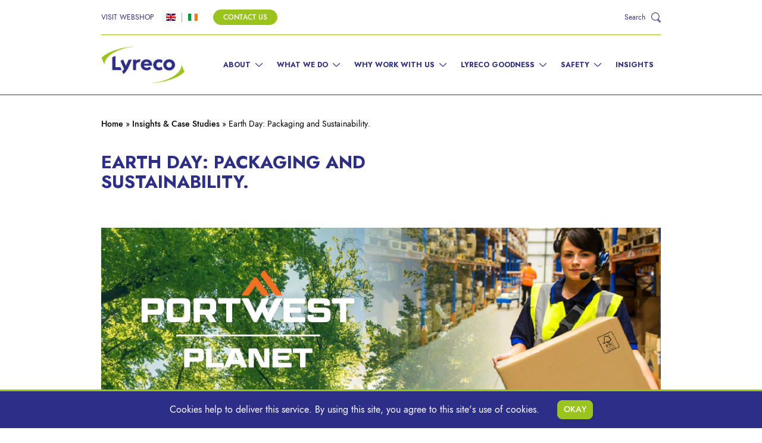

--- FILE ---
content_type: text/html; charset=UTF-8
request_url: https://why.lyreco.com/ppe/earth-day-packaging-and-sustainability/
body_size: 27193
content:
<!DOCTYPE html>
<html lang="en-US">
<head>
    <meta charset="UTF-8">
    <meta http-equiv="X-UA-Compatible" content="IE=edge">
    <meta name="viewport" content="width=device-width, initial-scale=1, viewport-fit=cover">
    <meta name="SKYPE_TOOLBAR" content ="SKYPE_TOOLBAR_PARSER_COMPATIBLE">

    <title>Earth Day: Packaging and Sustainability. | Lyreco UK &amp; Ireland</title>

    <!-- Google Tag Manager -->
    <script>(function(w,d,s,l,i){w[l]=w[l]||[];w[l].push({'gtm.start':
    new Date().getTime(),event:'gtm.js'});var f=d.getElementsByTagName(s)[0],
    j=d.createElement(s),dl=l!='dataLayer'?'&l='+l:'';j.async=true;j.src=
    'https://www.googletagmanager.com/gtm.js?id='+i+dl;f.parentNode.insertBefore(j,f);
    })(window,document,'script','dataLayer','GTM-W8F7LLX');</script>
    <!-- End Google Tag Manager -->

    <!-- Standard favicon -->
    <link rel="shortcut icon" type="image/x-icon" href="https://why.lyreco.com/app/themes/lyreco/img/favicon.ico" />
    <!-- Recommended favicon format -->
    <link rel="shortcut icon" type="image/png" href="https://why.lyreco.com/app/themes/lyreco/img/favicon.ico" />

    <link rel="preconnect" href="https://fonts.googleapis.com">
    <link rel="preconnect" href="https://fonts.gstatic.com" crossorigin>
    <link href="https://fonts.googleapis.com/css2?family=Oswald:wght@500&display=swap" rel="stylesheet">

    <meta name='robots' content='index, follow, max-image-preview:large, max-snippet:-1, max-video-preview:-1' />

	<!-- This site is optimized with the Yoast SEO Premium plugin v18.7 (Yoast SEO v21.5) - https://yoast.com/wordpress/plugins/seo/ -->
	<link rel="canonical" href="https://why.lyreco.com/ppe/earth-day-packaging-and-sustainability/" />
	<meta property="og:locale" content="en_US" />
	<meta property="og:type" content="article" />
	<meta property="og:title" content="Earth Day: Packaging and Sustainability." />
	<meta property="og:description" content="The packaging industry plays a vital role in environmental sustainability. As companies strive to align..." />
	<meta property="og:url" content="https://why.lyreco.com/ppe/earth-day-packaging-and-sustainability/" />
	<meta property="og:site_name" content="Lyreco UK &amp; Ireland" />
	<meta property="article:publisher" content="https://www.facebook.com/lyrecouk/" />
	<meta property="article:published_time" content="2024-04-22T15:04:29+00:00" />
	<meta property="article:modified_time" content="2024-04-22T15:04:30+00:00" />
	<meta property="og:image" content="https://why.lyreco.com/app/uploads/2024/04/Screenshot-2024-04-22-155209.png" />
	<meta name="author" content="Macauley Clifton" />
	<meta name="twitter:card" content="summary_large_image" />
	<meta name="twitter:creator" content="@lyrecouk_ie" />
	<meta name="twitter:site" content="@lyrecouk_ie" />
	<meta name="twitter:label1" content="Written by" />
	<meta name="twitter:data1" content="Macauley Clifton" />
	<meta name="twitter:label2" content="Est. reading time" />
	<meta name="twitter:data2" content="4 minutes" />
	<script type="application/ld+json" class="yoast-schema-graph">{"@context":"https://schema.org","@graph":[{"@type":"Article","@id":"https://why.lyreco.com/ppe/earth-day-packaging-and-sustainability/#article","isPartOf":{"@id":"https://why.lyreco.com/ppe/earth-day-packaging-and-sustainability/"},"author":{"name":"Macauley Clifton","@id":"https://why.lyreco.com/#/schema/person/6c02e8db043387663be3f48931f53c4f"},"headline":"Earth Day: Packaging and Sustainability.","datePublished":"2024-04-22T15:04:29+00:00","dateModified":"2024-04-22T15:04:30+00:00","mainEntityOfPage":{"@id":"https://why.lyreco.com/ppe/earth-day-packaging-and-sustainability/"},"wordCount":792,"publisher":{"@id":"https://why.lyreco.com/#organization"},"image":{"@id":"https://why.lyreco.com/ppe/earth-day-packaging-and-sustainability/#primaryimage"},"thumbnailUrl":"https://why.lyreco.com/app/uploads/2024/04/Screenshot-2024-04-22-155209.png","articleSection":["PPE"],"inLanguage":"en-US"},{"@type":"WebPage","@id":"https://why.lyreco.com/ppe/earth-day-packaging-and-sustainability/","url":"https://why.lyreco.com/ppe/earth-day-packaging-and-sustainability/","name":"Earth Day: Packaging and Sustainability. | Lyreco UK &amp; Ireland","isPartOf":{"@id":"https://why.lyreco.com/#website"},"primaryImageOfPage":{"@id":"https://why.lyreco.com/ppe/earth-day-packaging-and-sustainability/#primaryimage"},"image":{"@id":"https://why.lyreco.com/ppe/earth-day-packaging-and-sustainability/#primaryimage"},"thumbnailUrl":"https://why.lyreco.com/app/uploads/2024/04/Screenshot-2024-04-22-155209.png","datePublished":"2024-04-22T15:04:29+00:00","dateModified":"2024-04-22T15:04:30+00:00","breadcrumb":{"@id":"https://why.lyreco.com/ppe/earth-day-packaging-and-sustainability/#breadcrumb"},"inLanguage":"en-US","potentialAction":[{"@type":"ReadAction","target":["https://why.lyreco.com/ppe/earth-day-packaging-and-sustainability/"]}]},{"@type":"ImageObject","inLanguage":"en-US","@id":"https://why.lyreco.com/ppe/earth-day-packaging-and-sustainability/#primaryimage","url":"https://why.lyreco.com/app/uploads/2024/04/Screenshot-2024-04-22-155209.png","contentUrl":"https://why.lyreco.com/app/uploads/2024/04/Screenshot-2024-04-22-155209.png","width":1281,"height":607},{"@type":"BreadcrumbList","@id":"https://why.lyreco.com/ppe/earth-day-packaging-and-sustainability/#breadcrumb","itemListElement":[{"@type":"ListItem","position":1,"name":"Home","item":"https://why.lyreco.com/"},{"@type":"ListItem","position":2,"name":"Insights &#038; Case Studies","item":"https://why.lyreco.com/insights-case-studies/"},{"@type":"ListItem","position":3,"name":"Earth Day: Packaging and Sustainability."}]},{"@type":"WebSite","@id":"https://why.lyreco.com/#website","url":"https://why.lyreco.com/","name":"Lyreco UK &amp; Ireland","description":"A Great Working Day. Delivered.","publisher":{"@id":"https://why.lyreco.com/#organization"},"potentialAction":[{"@type":"SearchAction","target":{"@type":"EntryPoint","urlTemplate":"https://why.lyreco.com/?s={search_term_string}"},"query-input":"required name=search_term_string"}],"inLanguage":"en-US"},{"@type":"Organization","@id":"https://why.lyreco.com/#organization","name":"Lyreco UK &amp; Ireland","url":"https://why.lyreco.com/","logo":{"@type":"ImageObject","inLanguage":"en-US","@id":"https://why.lyreco.com/#/schema/logo/image/","url":"https://why.lyreco.com/app/uploads/2019/11/Logo_Brand_2019.jpg","contentUrl":"https://why.lyreco.com/app/uploads/2019/11/Logo_Brand_2019.jpg","width":1098,"height":491,"caption":"Lyreco UK &amp; Ireland"},"image":{"@id":"https://why.lyreco.com/#/schema/logo/image/"},"sameAs":["https://www.facebook.com/lyrecouk/","https://twitter.com/lyrecouk_ie"]},{"@type":"Person","@id":"https://why.lyreco.com/#/schema/person/6c02e8db043387663be3f48931f53c4f","name":"Macauley Clifton","image":{"@type":"ImageObject","inLanguage":"en-US","@id":"https://why.lyreco.com/#/schema/person/image/","url":"https://secure.gravatar.com/avatar/2094a08131bb88aabb009b7b7b48629b?s=96&d=mm&r=g","contentUrl":"https://secure.gravatar.com/avatar/2094a08131bb88aabb009b7b7b48629b?s=96&d=mm&r=g","caption":"Macauley Clifton"},"url":"https://why.lyreco.com/author/macauley-clifton/"}]}</script>
	<!-- / Yoast SEO Premium plugin. -->


		<!-- This site uses the Google Analytics by MonsterInsights plugin v8.24.2 - Using Analytics tracking - https://www.monsterinsights.com/ -->
							<script src="//www.googletagmanager.com/gtag/js?id=G-S41EGCSFVV"  data-cfasync="false" data-wpfc-render="false" type="text/javascript" async></script>
			<script data-cfasync="false" data-wpfc-render="false" type="text/javascript">
				var mi_version = '8.24.2';
				var mi_track_user = true;
				var mi_no_track_reason = '';
								var MonsterInsightsDefaultLocations = {"page_location":"https:\/\/why.lyreco.com\/ppe\/earth-day-packaging-and-sustainability\/"};
				if ( typeof MonsterInsightsPrivacyGuardFilter === 'function' ) {
					var MonsterInsightsLocations = (typeof MonsterInsightsExcludeQuery === 'object') ? MonsterInsightsPrivacyGuardFilter( MonsterInsightsExcludeQuery ) : MonsterInsightsPrivacyGuardFilter( MonsterInsightsDefaultLocations );
				} else {
					var MonsterInsightsLocations = (typeof MonsterInsightsExcludeQuery === 'object') ? MonsterInsightsExcludeQuery : MonsterInsightsDefaultLocations;
				}

								var disableStrs = [
										'ga-disable-G-S41EGCSFVV',
									];

				/* Function to detect opted out users */
				function __gtagTrackerIsOptedOut() {
					for (var index = 0; index < disableStrs.length; index++) {
						if (document.cookie.indexOf(disableStrs[index] + '=true') > -1) {
							return true;
						}
					}

					return false;
				}

				/* Disable tracking if the opt-out cookie exists. */
				if (__gtagTrackerIsOptedOut()) {
					for (var index = 0; index < disableStrs.length; index++) {
						window[disableStrs[index]] = true;
					}
				}

				/* Opt-out function */
				function __gtagTrackerOptout() {
					for (var index = 0; index < disableStrs.length; index++) {
						document.cookie = disableStrs[index] + '=true; expires=Thu, 31 Dec 2099 23:59:59 UTC; path=/';
						window[disableStrs[index]] = true;
					}
				}

				if ('undefined' === typeof gaOptout) {
					function gaOptout() {
						__gtagTrackerOptout();
					}
				}
								window.dataLayer = window.dataLayer || [];

				window.MonsterInsightsDualTracker = {
					helpers: {},
					trackers: {},
				};
				if (mi_track_user) {
					function __gtagDataLayer() {
						dataLayer.push(arguments);
					}

					function __gtagTracker(type, name, parameters) {
						if (!parameters) {
							parameters = {};
						}

						if (parameters.send_to) {
							__gtagDataLayer.apply(null, arguments);
							return;
						}

						if (type === 'event') {
														parameters.send_to = monsterinsights_frontend.v4_id;
							var hookName = name;
							if (typeof parameters['event_category'] !== 'undefined') {
								hookName = parameters['event_category'] + ':' + name;
							}

							if (typeof MonsterInsightsDualTracker.trackers[hookName] !== 'undefined') {
								MonsterInsightsDualTracker.trackers[hookName](parameters);
							} else {
								__gtagDataLayer('event', name, parameters);
							}
							
						} else {
							__gtagDataLayer.apply(null, arguments);
						}
					}

					__gtagTracker('js', new Date());
					__gtagTracker('set', {
						'developer_id.dZGIzZG': true,
											});
					if ( MonsterInsightsLocations.page_location ) {
						__gtagTracker('set', MonsterInsightsLocations);
					}
										__gtagTracker('config', 'G-S41EGCSFVV', {"forceSSL":"true","link_attribution":"true"} );
															window.gtag = __gtagTracker;										(function () {
						/* https://developers.google.com/analytics/devguides/collection/analyticsjs/ */
						/* ga and __gaTracker compatibility shim. */
						var noopfn = function () {
							return null;
						};
						var newtracker = function () {
							return new Tracker();
						};
						var Tracker = function () {
							return null;
						};
						var p = Tracker.prototype;
						p.get = noopfn;
						p.set = noopfn;
						p.send = function () {
							var args = Array.prototype.slice.call(arguments);
							args.unshift('send');
							__gaTracker.apply(null, args);
						};
						var __gaTracker = function () {
							var len = arguments.length;
							if (len === 0) {
								return;
							}
							var f = arguments[len - 1];
							if (typeof f !== 'object' || f === null || typeof f.hitCallback !== 'function') {
								if ('send' === arguments[0]) {
									var hitConverted, hitObject = false, action;
									if ('event' === arguments[1]) {
										if ('undefined' !== typeof arguments[3]) {
											hitObject = {
												'eventAction': arguments[3],
												'eventCategory': arguments[2],
												'eventLabel': arguments[4],
												'value': arguments[5] ? arguments[5] : 1,
											}
										}
									}
									if ('pageview' === arguments[1]) {
										if ('undefined' !== typeof arguments[2]) {
											hitObject = {
												'eventAction': 'page_view',
												'page_path': arguments[2],
											}
										}
									}
									if (typeof arguments[2] === 'object') {
										hitObject = arguments[2];
									}
									if (typeof arguments[5] === 'object') {
										Object.assign(hitObject, arguments[5]);
									}
									if ('undefined' !== typeof arguments[1].hitType) {
										hitObject = arguments[1];
										if ('pageview' === hitObject.hitType) {
											hitObject.eventAction = 'page_view';
										}
									}
									if (hitObject) {
										action = 'timing' === arguments[1].hitType ? 'timing_complete' : hitObject.eventAction;
										hitConverted = mapArgs(hitObject);
										__gtagTracker('event', action, hitConverted);
									}
								}
								return;
							}

							function mapArgs(args) {
								var arg, hit = {};
								var gaMap = {
									'eventCategory': 'event_category',
									'eventAction': 'event_action',
									'eventLabel': 'event_label',
									'eventValue': 'event_value',
									'nonInteraction': 'non_interaction',
									'timingCategory': 'event_category',
									'timingVar': 'name',
									'timingValue': 'value',
									'timingLabel': 'event_label',
									'page': 'page_path',
									'location': 'page_location',
									'title': 'page_title',
									'referrer' : 'page_referrer',
								};
								for (arg in args) {
																		if (!(!args.hasOwnProperty(arg) || !gaMap.hasOwnProperty(arg))) {
										hit[gaMap[arg]] = args[arg];
									} else {
										hit[arg] = args[arg];
									}
								}
								return hit;
							}

							try {
								f.hitCallback();
							} catch (ex) {
							}
						};
						__gaTracker.create = newtracker;
						__gaTracker.getByName = newtracker;
						__gaTracker.getAll = function () {
							return [];
						};
						__gaTracker.remove = noopfn;
						__gaTracker.loaded = true;
						window['__gaTracker'] = __gaTracker;
					})();
									} else {
										console.log("");
					(function () {
						function __gtagTracker() {
							return null;
						}

						window['__gtagTracker'] = __gtagTracker;
						window['gtag'] = __gtagTracker;
					})();
									}
			</script>
				<!-- / Google Analytics by MonsterInsights -->
		<link rel='stylesheet' id='wp-block-library-css' href='https://why.lyreco.com/wp/wp-includes/css/dist/block-library/style.min.css' type='text/css' media='all' />
<style id='safe-svg-svg-icon-style-inline-css' type='text/css'>
.safe-svg-cover{text-align:center}.safe-svg-cover .safe-svg-inside{display:inline-block;max-width:100%}.safe-svg-cover svg{height:100%;max-height:100%;max-width:100%;width:100%}

</style>
<style id='classic-theme-styles-inline-css' type='text/css'>
/*! This file is auto-generated */
.wp-block-button__link{color:#fff;background-color:#32373c;border-radius:9999px;box-shadow:none;text-decoration:none;padding:calc(.667em + 2px) calc(1.333em + 2px);font-size:1.125em}.wp-block-file__button{background:#32373c;color:#fff;text-decoration:none}
</style>
<style id='global-styles-inline-css' type='text/css'>
body{--wp--preset--color--black: #000000;--wp--preset--color--cyan-bluish-gray: #abb8c3;--wp--preset--color--white: #ffffff;--wp--preset--color--pale-pink: #f78da7;--wp--preset--color--vivid-red: #cf2e2e;--wp--preset--color--luminous-vivid-orange: #ff6900;--wp--preset--color--luminous-vivid-amber: #fcb900;--wp--preset--color--light-green-cyan: #7bdcb5;--wp--preset--color--vivid-green-cyan: #00d084;--wp--preset--color--pale-cyan-blue: #8ed1fc;--wp--preset--color--vivid-cyan-blue: #0693e3;--wp--preset--color--vivid-purple: #9b51e0;--wp--preset--gradient--vivid-cyan-blue-to-vivid-purple: linear-gradient(135deg,rgba(6,147,227,1) 0%,rgb(155,81,224) 100%);--wp--preset--gradient--light-green-cyan-to-vivid-green-cyan: linear-gradient(135deg,rgb(122,220,180) 0%,rgb(0,208,130) 100%);--wp--preset--gradient--luminous-vivid-amber-to-luminous-vivid-orange: linear-gradient(135deg,rgba(252,185,0,1) 0%,rgba(255,105,0,1) 100%);--wp--preset--gradient--luminous-vivid-orange-to-vivid-red: linear-gradient(135deg,rgba(255,105,0,1) 0%,rgb(207,46,46) 100%);--wp--preset--gradient--very-light-gray-to-cyan-bluish-gray: linear-gradient(135deg,rgb(238,238,238) 0%,rgb(169,184,195) 100%);--wp--preset--gradient--cool-to-warm-spectrum: linear-gradient(135deg,rgb(74,234,220) 0%,rgb(151,120,209) 20%,rgb(207,42,186) 40%,rgb(238,44,130) 60%,rgb(251,105,98) 80%,rgb(254,248,76) 100%);--wp--preset--gradient--blush-light-purple: linear-gradient(135deg,rgb(255,206,236) 0%,rgb(152,150,240) 100%);--wp--preset--gradient--blush-bordeaux: linear-gradient(135deg,rgb(254,205,165) 0%,rgb(254,45,45) 50%,rgb(107,0,62) 100%);--wp--preset--gradient--luminous-dusk: linear-gradient(135deg,rgb(255,203,112) 0%,rgb(199,81,192) 50%,rgb(65,88,208) 100%);--wp--preset--gradient--pale-ocean: linear-gradient(135deg,rgb(255,245,203) 0%,rgb(182,227,212) 50%,rgb(51,167,181) 100%);--wp--preset--gradient--electric-grass: linear-gradient(135deg,rgb(202,248,128) 0%,rgb(113,206,126) 100%);--wp--preset--gradient--midnight: linear-gradient(135deg,rgb(2,3,129) 0%,rgb(40,116,252) 100%);--wp--preset--font-size--small: 13px;--wp--preset--font-size--medium: 20px;--wp--preset--font-size--large: 36px;--wp--preset--font-size--x-large: 42px;--wp--preset--spacing--20: 0.44rem;--wp--preset--spacing--30: 0.67rem;--wp--preset--spacing--40: 1rem;--wp--preset--spacing--50: 1.5rem;--wp--preset--spacing--60: 2.25rem;--wp--preset--spacing--70: 3.38rem;--wp--preset--spacing--80: 5.06rem;--wp--preset--shadow--natural: 6px 6px 9px rgba(0, 0, 0, 0.2);--wp--preset--shadow--deep: 12px 12px 50px rgba(0, 0, 0, 0.4);--wp--preset--shadow--sharp: 6px 6px 0px rgba(0, 0, 0, 0.2);--wp--preset--shadow--outlined: 6px 6px 0px -3px rgba(255, 255, 255, 1), 6px 6px rgba(0, 0, 0, 1);--wp--preset--shadow--crisp: 6px 6px 0px rgba(0, 0, 0, 1);}:where(.is-layout-flex){gap: 0.5em;}:where(.is-layout-grid){gap: 0.5em;}body .is-layout-flow > .alignleft{float: left;margin-inline-start: 0;margin-inline-end: 2em;}body .is-layout-flow > .alignright{float: right;margin-inline-start: 2em;margin-inline-end: 0;}body .is-layout-flow > .aligncenter{margin-left: auto !important;margin-right: auto !important;}body .is-layout-constrained > .alignleft{float: left;margin-inline-start: 0;margin-inline-end: 2em;}body .is-layout-constrained > .alignright{float: right;margin-inline-start: 2em;margin-inline-end: 0;}body .is-layout-constrained > .aligncenter{margin-left: auto !important;margin-right: auto !important;}body .is-layout-constrained > :where(:not(.alignleft):not(.alignright):not(.alignfull)){max-width: var(--wp--style--global--content-size);margin-left: auto !important;margin-right: auto !important;}body .is-layout-constrained > .alignwide{max-width: var(--wp--style--global--wide-size);}body .is-layout-flex{display: flex;}body .is-layout-flex{flex-wrap: wrap;align-items: center;}body .is-layout-flex > *{margin: 0;}body .is-layout-grid{display: grid;}body .is-layout-grid > *{margin: 0;}:where(.wp-block-columns.is-layout-flex){gap: 2em;}:where(.wp-block-columns.is-layout-grid){gap: 2em;}:where(.wp-block-post-template.is-layout-flex){gap: 1.25em;}:where(.wp-block-post-template.is-layout-grid){gap: 1.25em;}.has-black-color{color: var(--wp--preset--color--black) !important;}.has-cyan-bluish-gray-color{color: var(--wp--preset--color--cyan-bluish-gray) !important;}.has-white-color{color: var(--wp--preset--color--white) !important;}.has-pale-pink-color{color: var(--wp--preset--color--pale-pink) !important;}.has-vivid-red-color{color: var(--wp--preset--color--vivid-red) !important;}.has-luminous-vivid-orange-color{color: var(--wp--preset--color--luminous-vivid-orange) !important;}.has-luminous-vivid-amber-color{color: var(--wp--preset--color--luminous-vivid-amber) !important;}.has-light-green-cyan-color{color: var(--wp--preset--color--light-green-cyan) !important;}.has-vivid-green-cyan-color{color: var(--wp--preset--color--vivid-green-cyan) !important;}.has-pale-cyan-blue-color{color: var(--wp--preset--color--pale-cyan-blue) !important;}.has-vivid-cyan-blue-color{color: var(--wp--preset--color--vivid-cyan-blue) !important;}.has-vivid-purple-color{color: var(--wp--preset--color--vivid-purple) !important;}.has-black-background-color{background-color: var(--wp--preset--color--black) !important;}.has-cyan-bluish-gray-background-color{background-color: var(--wp--preset--color--cyan-bluish-gray) !important;}.has-white-background-color{background-color: var(--wp--preset--color--white) !important;}.has-pale-pink-background-color{background-color: var(--wp--preset--color--pale-pink) !important;}.has-vivid-red-background-color{background-color: var(--wp--preset--color--vivid-red) !important;}.has-luminous-vivid-orange-background-color{background-color: var(--wp--preset--color--luminous-vivid-orange) !important;}.has-luminous-vivid-amber-background-color{background-color: var(--wp--preset--color--luminous-vivid-amber) !important;}.has-light-green-cyan-background-color{background-color: var(--wp--preset--color--light-green-cyan) !important;}.has-vivid-green-cyan-background-color{background-color: var(--wp--preset--color--vivid-green-cyan) !important;}.has-pale-cyan-blue-background-color{background-color: var(--wp--preset--color--pale-cyan-blue) !important;}.has-vivid-cyan-blue-background-color{background-color: var(--wp--preset--color--vivid-cyan-blue) !important;}.has-vivid-purple-background-color{background-color: var(--wp--preset--color--vivid-purple) !important;}.has-black-border-color{border-color: var(--wp--preset--color--black) !important;}.has-cyan-bluish-gray-border-color{border-color: var(--wp--preset--color--cyan-bluish-gray) !important;}.has-white-border-color{border-color: var(--wp--preset--color--white) !important;}.has-pale-pink-border-color{border-color: var(--wp--preset--color--pale-pink) !important;}.has-vivid-red-border-color{border-color: var(--wp--preset--color--vivid-red) !important;}.has-luminous-vivid-orange-border-color{border-color: var(--wp--preset--color--luminous-vivid-orange) !important;}.has-luminous-vivid-amber-border-color{border-color: var(--wp--preset--color--luminous-vivid-amber) !important;}.has-light-green-cyan-border-color{border-color: var(--wp--preset--color--light-green-cyan) !important;}.has-vivid-green-cyan-border-color{border-color: var(--wp--preset--color--vivid-green-cyan) !important;}.has-pale-cyan-blue-border-color{border-color: var(--wp--preset--color--pale-cyan-blue) !important;}.has-vivid-cyan-blue-border-color{border-color: var(--wp--preset--color--vivid-cyan-blue) !important;}.has-vivid-purple-border-color{border-color: var(--wp--preset--color--vivid-purple) !important;}.has-vivid-cyan-blue-to-vivid-purple-gradient-background{background: var(--wp--preset--gradient--vivid-cyan-blue-to-vivid-purple) !important;}.has-light-green-cyan-to-vivid-green-cyan-gradient-background{background: var(--wp--preset--gradient--light-green-cyan-to-vivid-green-cyan) !important;}.has-luminous-vivid-amber-to-luminous-vivid-orange-gradient-background{background: var(--wp--preset--gradient--luminous-vivid-amber-to-luminous-vivid-orange) !important;}.has-luminous-vivid-orange-to-vivid-red-gradient-background{background: var(--wp--preset--gradient--luminous-vivid-orange-to-vivid-red) !important;}.has-very-light-gray-to-cyan-bluish-gray-gradient-background{background: var(--wp--preset--gradient--very-light-gray-to-cyan-bluish-gray) !important;}.has-cool-to-warm-spectrum-gradient-background{background: var(--wp--preset--gradient--cool-to-warm-spectrum) !important;}.has-blush-light-purple-gradient-background{background: var(--wp--preset--gradient--blush-light-purple) !important;}.has-blush-bordeaux-gradient-background{background: var(--wp--preset--gradient--blush-bordeaux) !important;}.has-luminous-dusk-gradient-background{background: var(--wp--preset--gradient--luminous-dusk) !important;}.has-pale-ocean-gradient-background{background: var(--wp--preset--gradient--pale-ocean) !important;}.has-electric-grass-gradient-background{background: var(--wp--preset--gradient--electric-grass) !important;}.has-midnight-gradient-background{background: var(--wp--preset--gradient--midnight) !important;}.has-small-font-size{font-size: var(--wp--preset--font-size--small) !important;}.has-medium-font-size{font-size: var(--wp--preset--font-size--medium) !important;}.has-large-font-size{font-size: var(--wp--preset--font-size--large) !important;}.has-x-large-font-size{font-size: var(--wp--preset--font-size--x-large) !important;}
.wp-block-navigation a:where(:not(.wp-element-button)){color: inherit;}
:where(.wp-block-post-template.is-layout-flex){gap: 1.25em;}:where(.wp-block-post-template.is-layout-grid){gap: 1.25em;}
:where(.wp-block-columns.is-layout-flex){gap: 2em;}:where(.wp-block-columns.is-layout-grid){gap: 2em;}
.wp-block-pullquote{font-size: 1.5em;line-height: 1.6;}
</style>
<link rel='stylesheet' id='main-styles-css' href='https://why.lyreco.com/app/themes/lyreco/css/dist/style.min.css' type='text/css' media='screen' />
<link rel='stylesheet' id='animate-css' href='https://why.lyreco.com/app/themes/lyreco/css/dist/animate.css' type='text/css' media='all' />
<link rel='stylesheet' id='owl-style-min-css' href='https://why.lyreco.com/app/themes/lyreco/css/dist/owl.carousel.min.css' type='text/css' media='all' />
<link rel='stylesheet' id='swiper-slide-css-css' href='https://cdn.jsdelivr.net/npm/swiper@8/swiper-bundle.min.css' type='text/css' media='all' />
<script type='text/javascript' src='https://why.lyreco.com/app/plugins/google-analytics-premium/assets/js/frontend-gtag.min.js' id='monsterinsights-frontend-script-js'></script>
<script data-cfasync="false" data-wpfc-render="false" type="text/javascript" id='monsterinsights-frontend-script-js-extra'>/* <![CDATA[ */
var monsterinsights_frontend = {"js_events_tracking":"true","download_extensions":"doc,pdf,ppt,zip,xls,docx,pptx,xlsx","inbound_paths":"[{\"path\":\"\\\/go\\\/\",\"label\":\"affiliate\"},{\"path\":\"\\\/recommend\\\/\",\"label\":\"affiliate\"}]","home_url":"https:\/\/why.lyreco.com","hash_tracking":"false","v4_id":"G-S41EGCSFVV"};/* ]]> */
</script>
<script type='text/javascript' src='https://why.lyreco.com/wp/wp-includes/js/jquery/jquery.min.js' id='jquery-core-js'></script>
<script type='text/javascript' src='https://why.lyreco.com/wp/wp-includes/js/jquery/jquery-migrate.min.js' id='jquery-migrate-js'></script>
			<!-- DO NOT COPY THIS SNIPPET! Start of Page Analytics Tracking for HubSpot WordPress plugin v11.1.0-->
			<script class="hsq-set-content-id" data-content-id="blog-post">
				var _hsq = _hsq || [];
				_hsq.push(["setContentType", "blog-post"]);
			</script>
			<!-- DO NOT COPY THIS SNIPPET! End of Page Analytics Tracking for HubSpot WordPress plugin -->
			<link rel="icon" href="https://why.lyreco.com/app/uploads/2019/02/cropped-Favicon.png" sizes="32x32" />
<link rel="icon" href="https://why.lyreco.com/app/uploads/2019/02/cropped-Favicon.png" sizes="192x192" />
<link rel="apple-touch-icon" href="https://why.lyreco.com/app/uploads/2019/02/cropped-Favicon.png" />
<meta name="msapplication-TileImage" content="https://why.lyreco.com/app/uploads/2019/02/cropped-Favicon.png" />
		<style type="text/css" id="wp-custom-css">
			/* Cookie Notice */
.cookie-notice {
    position: fixed;
    z-index: 9999999;
    bottom: 0;
    padding: 15px 30px;
    width: 100%;
    color: #FFF;
    justify-content: center;
    border-top: 3px solid #9ac31c;
}
.cookie-notice button {
    padding: 5px 10px;
    margin-left: 30px;
}

/* Owl Carousel */
.owl-carousel {
    display: block;
}

/* WPForms */
#wpforms-submit-15818 {
	  display: none;
}		</style>
		
    


</head>

<body class="post-template-default single postid-37551 single-format-standard t-post">

<!-- Google Tag Manager (noscript) -->
<noscript><iframe src="https://www.googletagmanager.com/ns.html?id=GTM-W8F7LLX"
height="0" width="0" style="display:none;visibility:hidden"></iframe></noscript>
<!-- End Google Tag Manager (noscript) -->

<!-- Add GTM code for lyreco safety pages -->
<div class="header">
    <div class="header__main">
        <div class="container">
            <div class="header__top">
                <div class="header-webshop flex items-center wow fadeInLeft">
                    <span class="webshop-text">VISIT WEBSHOP</span>
                    <menu class="webshop-menu">
                        <a href="https://www.lyreco.com/webshop/ENEN/welcome?lc=ENEN" class="ENEN-webshop-link" id="header-ENEN-webshop-link-click"><img src="https://why.lyreco.com/app/themes/lyreco/img/flag-uk.png" alt="UK"></a>
                        <a href="https://www.lyreco.com/webshop/ENIR/welcome?lc=ENIR" class="ENIR-webshop-link" id="header-ENIR-webshop-link-click"><img src="https://why.lyreco.com/app/themes/lyreco/img/flag-ie.png" alt="IE"></a>
                    </menu>
                    <span class="webshop-button"><a href="/contact-us" class="btn">Contact Us</a></span>
                </div>
                <div class="header-search flex items-center animate wow fadeInRight">
                    <div class="search-bar hidden transition duration-300">
                        <form role="search" method="get" id="searchform" class="searchform flex items-center" action="https://why.lyreco.com">
                            <label class="screen-reader-text" for="s">Search for:</label>
                            <input type="text" value="" name="s" id="s" placeholder="Search for..." class="border-b-lime">
                        </form>
                    </div>
                    <a href="#" title="Go to Search page" class="search-link flex items-center">
                        <span class="search-bar-text">Search</span>
                        <span class="search-bar-button"><svg class="fill-current" width="95px" height="101px" viewBox="0 0 95 101" version="1.1" xmlns="http://www.w3.org/2000/svg" xmlns:xlink="http://www.w3.org/1999/xlink">
    <path d="M40.6250895,0 C18.1881208,0 0,18.1881208 0,40.6250895 C0,63.0620582 18.1881208,81.2501791 40.6250895,81.2501791 C63.0620582,81.2501791 81.2501791,63.0620582 81.2501791,40.6250895 C81.2501791,18.1881208 63.0620582,0 40.6250895,0 Z M40.6250895,6.25001377 C59.6102709,6.25001377 75.0001653,21.6399081 75.0001653,40.6250895 C75.0001653,59.6102709 59.6102709,75.0001653 40.6250895,75.0001653 C21.6399081,75.0001653 6.25001377,59.6102709 6.25001377,40.6250895 C6.25001377,21.6399081 21.6399081,6.25001377 40.6250895,6.25001377 Z"></path>
    <path d="M68.5060642,63.4109829 L91.3693254,86.1822888 C94.52752,89.3269612 94.5462694,94.4562135 91.4116516,97.6222498 C88.5011782,100.564892 83.8965866,100.778576 80.7378312,98.2502363 L80.0842295,97.6664746 L57.1697411,74.8413989 L61.5805206,70.4133411 L84.4932633,93.2366792 C85.1854963,93.925125 86.2819907,93.9207724 86.9691219,93.226047 C87.5792865,92.6097666 87.6632794,91.6535639 87.2229506,90.9430005 L86.9591012,90.6108997 L64.0955513,67.8393064 L68.5060642,63.4109829 Z"></path>
</svg></span>
                    </a>
                </div>
            </div>
        </div>
        <div class="container grid--default items-center wow fadeInDown">
            <div class="header-branding col-start-1 col-span-6 sm:col-span-4 md:col-span-3 lg:col-span-2">
                <a href="https://why.lyreco.com/" title="Go to Lyreco homepage"><img class="logo" src="https://why.lyreco.com/app/themes/lyreco/img/logo.png" alt="We Are Lyreco" /></a>
            </div>
            <div class="header-navigation col-start-7 col-span-6 lg:col-start-3 lg:col-span-10 flex justify-end xl:block">
                                    <nav class="header__menu hidden lg:block">
                        <ul class="list-none">
                                                            <li data-ubermenu-target="131">
                                    <a href="https://why.lyreco.com/about-lyreco/">About</a>
                                    <svg class="fill-current" width="101px" height="52px" viewBox="0 0 101 52" version="1.1" xmlns="http://www.w3.org/2000/svg" xmlns:xlink="http://www.w3.org/1999/xlink">
    <path d="M61.8806221,47.1847528 C56.0681597,52.9972152 46.8567315,53.3391248 40.6443908,48.2104815 L39.5162845,47.1847528 L2.24238862,9.91085691 C0.183808195,7.85227648 0.183808195,4.51465816 2.24238862,2.45607773 C4.07223789,0.626228461 6.91268501,0.422911876 8.96711157,1.84612797 L9.6971678,2.45607773 L46.9710637,39.7299736 C48.800913,41.5598229 51.6413601,41.7631395 53.6957867,40.3399234 L54.4258429,39.7299736 L91.6997388,2.45607773 C93.7583192,0.397497303 97.0959376,0.397497303 99.154518,2.45607773 C100.984367,4.285927 101.187684,7.12637411 99.7644677,9.18080068 L99.154518,9.91085691 L61.8806221,47.1847528 Z"></path>
</svg>                                </li>
                                                            <li data-ubermenu-target="132">
                                    <a href="https://why.lyreco.com/what-we-do/">What We Do</a>
                                    <svg class="fill-current" width="101px" height="52px" viewBox="0 0 101 52" version="1.1" xmlns="http://www.w3.org/2000/svg" xmlns:xlink="http://www.w3.org/1999/xlink">
    <path d="M61.8806221,47.1847528 C56.0681597,52.9972152 46.8567315,53.3391248 40.6443908,48.2104815 L39.5162845,47.1847528 L2.24238862,9.91085691 C0.183808195,7.85227648 0.183808195,4.51465816 2.24238862,2.45607773 C4.07223789,0.626228461 6.91268501,0.422911876 8.96711157,1.84612797 L9.6971678,2.45607773 L46.9710637,39.7299736 C48.800913,41.5598229 51.6413601,41.7631395 53.6957867,40.3399234 L54.4258429,39.7299736 L91.6997388,2.45607773 C93.7583192,0.397497303 97.0959376,0.397497303 99.154518,2.45607773 C100.984367,4.285927 101.187684,7.12637411 99.7644677,9.18080068 L99.154518,9.91085691 L61.8806221,47.1847528 Z"></path>
</svg>                                </li>
                                                            <li data-ubermenu-target="133">
                                    <a href="https://why.lyreco.com/why-work-with-us/">Why Work With Us</a>
                                    <svg class="fill-current" width="101px" height="52px" viewBox="0 0 101 52" version="1.1" xmlns="http://www.w3.org/2000/svg" xmlns:xlink="http://www.w3.org/1999/xlink">
    <path d="M61.8806221,47.1847528 C56.0681597,52.9972152 46.8567315,53.3391248 40.6443908,48.2104815 L39.5162845,47.1847528 L2.24238862,9.91085691 C0.183808195,7.85227648 0.183808195,4.51465816 2.24238862,2.45607773 C4.07223789,0.626228461 6.91268501,0.422911876 8.96711157,1.84612797 L9.6971678,2.45607773 L46.9710637,39.7299736 C48.800913,41.5598229 51.6413601,41.7631395 53.6957867,40.3399234 L54.4258429,39.7299736 L91.6997388,2.45607773 C93.7583192,0.397497303 97.0959376,0.397497303 99.154518,2.45607773 C100.984367,4.285927 101.187684,7.12637411 99.7644677,9.18080068 L99.154518,9.91085691 L61.8806221,47.1847528 Z"></path>
</svg>                                </li>
                                                            <li data-ubermenu-target="134">
                                    <a href="https://why.lyreco.com/lyreco-goodness/">Lyreco Goodness</a>
                                    <svg class="fill-current" width="101px" height="52px" viewBox="0 0 101 52" version="1.1" xmlns="http://www.w3.org/2000/svg" xmlns:xlink="http://www.w3.org/1999/xlink">
    <path d="M61.8806221,47.1847528 C56.0681597,52.9972152 46.8567315,53.3391248 40.6443908,48.2104815 L39.5162845,47.1847528 L2.24238862,9.91085691 C0.183808195,7.85227648 0.183808195,4.51465816 2.24238862,2.45607773 C4.07223789,0.626228461 6.91268501,0.422911876 8.96711157,1.84612797 L9.6971678,2.45607773 L46.9710637,39.7299736 C48.800913,41.5598229 51.6413601,41.7631395 53.6957867,40.3399234 L54.4258429,39.7299736 L91.6997388,2.45607773 C93.7583192,0.397497303 97.0959376,0.397497303 99.154518,2.45607773 C100.984367,4.285927 101.187684,7.12637411 99.7644677,9.18080068 L99.154518,9.91085691 L61.8806221,47.1847528 Z"></path>
</svg>                                </li>
                                                            <li data-ubermenu-target="17520">
                                    <a href="https://why.lyreco.com/lyreco-goodness/people/careers/">Safety</a>
                                    <svg class="fill-current" width="101px" height="52px" viewBox="0 0 101 52" version="1.1" xmlns="http://www.w3.org/2000/svg" xmlns:xlink="http://www.w3.org/1999/xlink">
    <path d="M61.8806221,47.1847528 C56.0681597,52.9972152 46.8567315,53.3391248 40.6443908,48.2104815 L39.5162845,47.1847528 L2.24238862,9.91085691 C0.183808195,7.85227648 0.183808195,4.51465816 2.24238862,2.45607773 C4.07223789,0.626228461 6.91268501,0.422911876 8.96711157,1.84612797 L9.6971678,2.45607773 L46.9710637,39.7299736 C48.800913,41.5598229 51.6413601,41.7631395 53.6957867,40.3399234 L54.4258429,39.7299736 L91.6997388,2.45607773 C93.7583192,0.397497303 97.0959376,0.397497303 99.154518,2.45607773 C100.984367,4.285927 101.187684,7.12637411 99.7644677,9.18080068 L99.154518,9.91085691 L61.8806221,47.1847528 Z"></path>
</svg>                                </li>
                                                            <li >
                                    <a href="https://why.lyreco.com/insights-case-studies/">Insights</a>
                                                                    </li>
                                                    </ul>
                    </nav>
                                <button id="menu_toggle">
                    <span></span>
                    <span></span>
                    <span></span>
                </button>
            </div>
        </div>
    </div>

    <!-- ABOUT -->
    <div id="ubermenu_131" class="header__ubermenu">
        <div class="header__ubermenu__grid">
            <div class="header__ubermenu__panel"></div>
            <div class="header__ubermenu__title wow fadeInRight" data-wow-duration="1s" data-wow-delay="0">
                                    <div id="ubermenu-sidebar-about-1" class="ubermenu-widget-area-about-1">
                        <div id="block-2" class="widget widget_block">
<h2 class="wp-block-heading" id="about-lyreco">About Lyreco</h2>
</div><div id="block-3" class="widget widget_block widget_text">
<p>Lyreco is more than just a workplace solutions company. We partner with our customers to drive performance, from savings to sustainability.</p>
</div>                    </div>
                            </div>
            <div class="header__ubermenu__left wow fadeInRight" data-wow-duration="1s" data-wow-delay="0.5s">
                <div class="header__ubermenu__right-submenu hidden fadeInRight"></div>
                                    <div id="ubermenu-sidebar-about-2" class="ubermenu-widget-area-about-2">
                        <div id="nav_menu-2" class="widget widget_nav_menu"><div class="menu-ubermenu-about-left-container"><ul id="menu-ubermenu-about-left" class="menu"><li id="menu-item-9387"><a href="https://why.lyreco.com/about-lyreco/">About Lyreco</a></li>
<li id="menu-item-2308"><a href="https://why.lyreco.com/about-lyreco/history/">History</a></li>
<li id="menu-item-2313"><a href="https://why.lyreco.com/about-lyreco/global-presence/">Global Presence</a></li>
<li id="menu-item-2309"><a href="https://why.lyreco.com/about-lyreco/vision-values/">Vision &#038; Values</a>
<ul class="sub-menu">
	<li id="menu-item-2310"><a href="https://why.lyreco.com/about-lyreco/vision-values/introduction-to-lyreco-goodness/">Introduction to Lyreco Goodness</a></li>
</ul>
</li>
</ul></div></div>                    </div>
                            </div>
            <div class="header__ubermenu__right wow fadeInRight" data-wow-duration="1s" data-wow-delay="1s">
                <div class="header__ubermenu__left-submenu hidden fadeInLeft"></div>
                                    <div id="ubermenu-sidebar-about-3" class="ubermenu-widget-area-about-3">
                        <div id="nav_menu-4" class="widget widget_nav_menu"><div class="menu-ubermenu-about-right-container"><ul id="menu-ubermenu-about-right" class="menu"><li id="menu-item-31619"><a href="https://why.lyreco.com/lyreco-goodness/people/careers/">Careers</a>
<ul class="sub-menu">
	<li id="menu-item-31622"><a href="https://lyreco.wd3.myworkdayjobs.com/en-US/Lyreco_Careers?locationCountry=29247e57dbaf46fb855b224e03170bc7&#038;locationCountry=04a05835925f45b3a59406a2a6b72c8a">Latest Jobs</a></li>
	<li id="menu-item-31618"><a href="https://why.lyreco.com/lyreco-goodness/people/careers/culture/">Our Culture</a></li>
	<li id="menu-item-31616"><a href="https://why.lyreco.com/lyreco-goodness/people/careers/benefits/">Benefits</a></li>
	<li id="menu-item-31620"><a href="https://why.lyreco.com/lyreco-goodness/people/careers/your-development-first/">Your Development First</a></li>
	<li id="menu-item-31617"><a href="https://why.lyreco.com/lyreco-goodness/people/careers/find-out-more-about-the-team/">Find out more about the team</a></li>
	<li id="menu-item-31621"><a href="https://why.lyreco.com/lyreco-goodness/people/careers/contact-the-team/">Contact the Talent Acquisition Team</a></li>
</ul>
</li>
</ul></div></div>                    </div>
                            </div>
        </div>
    </div>

    <!-- WHAT WE DO -->
    <div id="ubermenu_132" class="header__ubermenu">
        <div class="header__ubermenu__grid">
            <div class="header__ubermenu__panel"></div>
            <div class="header__ubermenu__title wow fadeInRight" data-wow-duration="1s" data-wow-delay="0s">
                                    <div id="ubermenu-sidebar-wwd-1" class="ubermenu-widget-area-wwd-1">
                        <div id="block-5" class="widget widget_block">
<h2 class="wp-block-heading" id="what-we-do">What We Do</h2>
</div><div id="block-6" class="widget widget_block widget_text">
<p>Everything workplaces need, delivered in a day.</p>
</div>                    </div>
                            </div>
            <div class="header__ubermenu__left wow fadeInRight" data-wow-duration="1s" data-wow-delay="0.5s">
                <div class="header__ubermenu__right-submenu hidden fadeInRight"></div>
                                    <div id="ubermenu-sidebar-wwd-2" class="ubermenu-widget-area-wwd-2">
                    <div id="nav_menu-3" class="widget widget_nav_menu"><div class="menu-ubermenu-what-we-do-left-container"><ul id="menu-ubermenu-what-we-do-left" class="menu"><li id="menu-item-9389"><a href="https://why.lyreco.com/what-we-do/">What We Do</a></li>
<li id="menu-item-1951"><a href="https://why.lyreco.com/what-we-do/workplace-solutions-services/">Workplace Solutions &#038; Services</a>
<ul class="sub-menu">
	<li id="menu-item-7783"><a href="/what-we-do/workplace-solutions-services/#office-supplies">Office Supplies</a></li>
	<li id="menu-item-7801"><a href="/what-we-do/workplace-solutions-services/#office-technology">Office Technology</a></li>
	<li id="menu-item-40786"><a href="https://why.lyreco.com/lyreco-intersafe/">PPE &#038; Safety</a></li>
	<li id="menu-item-2144"><a href="https://why.lyreco.com/what-we-do/workplace-solutions-services/hygiene-and-cleaning-supplies/">Hygiene &#038; Cleaning</a></li>
	<li id="menu-item-21865"><a href="https://why.lyreco.com/what-we-do/workplace-solutions-services/catering-supplies/">Catering</a></li>
	<li id="menu-item-21864"><a href="https://why.lyreco.com/what-we-do/workplace-solutions-services/nespresso-professional-coffee-solutions/">Nespresso® Professional</a></li>
	<li id="menu-item-21863"><a href="https://why.lyreco.com/what-we-do/workplace-solutions-services/lyreco-interiors/">Lyreco Interiors</a></li>
	<li id="menu-item-36512"><a href="https://why.lyreco.com/what-we-do/workplace-solutions-services/lyreco-wellness/">Lyreco Wellness</a></li>
	<li id="menu-item-2143"><a href="https://why.lyreco.com/what-we-do/workplace-solutions-services/managed-print-services/">Managed Print Services</a></li>
	<li id="menu-item-21866"><a href="https://why.lyreco.com/what-we-do/workplace-solutions-services/dse-assessments/">DSE Assessments and Ergonomic Solutions</a></li>
	<li id="menu-item-2147"><a href="https://why.lyreco.com/what-we-do/workplace-solutions-services/data-management-and-it-asset-solutions/">Data Management &#038; IT Asset Solutions</a></li>
	<li id="menu-item-34778"><a href="https://why.lyreco.com/what-we-do/workplace-solutions-services/packaging-labelling-solutions/">Packaging &#038; Labelling Solutions</a></li>
	<li id="menu-item-7893"><a href="https://why.lyreco.com/what-we-do/workplace-solutions-services/circular-services/">Circular Services</a></li>
	<li id="menu-item-18313"><a href="https://why.lyreco.com/what-we-do/workplace-solutions-services/mental-health-partner-service/">Mental Health Partner Service</a></li>
	<li id="menu-item-40807"><a href="https://why.lyreco.com/what-we-do/workplace-solutions-services/print-brand-solutions/">UK Print &#038; Branding Solutions</a></li>
	<li id="menu-item-40805"><a href="https://why.lyreco.com/what-we-do/workplace-solutions-services/ireland-print-solutions/">Ireland Print Solutions</a></li>
</ul>
</li>
</ul></div></div>                    </div>
                            </div>
            <div class="header__ubermenu__right wow fadeInRight" data-wow-duration="1s" data-wow-delay="1s">
                <div class="header__ubermenu__left-submenu hidden fadeInLeft"></div>
                                    <div id="ubermenu-sidebar-wwd-3" class="ubermenu-widget-area-wwd-3">
                        <div id="nav_menu-5" class="widget widget_nav_menu"><div class="menu-ubermenu-what-we-do-right-container"><ul id="menu-ubermenu-what-we-do-right" class="menu"><li id="menu-item-2008"><a href="https://why.lyreco.com/what-we-do/sectors/">Sectors</a>
<ul class="sub-menu">
	<li id="menu-item-2009"><a href="https://why.lyreco.com/what-we-do/sectors/general-office/">General Office</a></li>
	<li id="menu-item-2010"><a href="https://why.lyreco.com/what-we-do/sectors/retail/">Retail</a></li>
	<li id="menu-item-6586"><a href="https://why.lyreco.com/what-we-do/sectors/industrial-and-warehousing/">Industrial and Warehousing</a></li>
	<li id="menu-item-6590"><a href="https://why.lyreco.com/what-we-do/sectors/hotel-and-leisure/">Hotel and Leisure</a></li>
	<li id="menu-item-2152"><a href="https://why.lyreco.com/what-we-do/sectors/healthcare/">Healthcare</a></li>
	<li id="menu-item-24223"><a href="https://why.lyreco.com/what-we-do/sectors/legal/">Legal</a></li>
	<li id="menu-item-2153"><a href="https://why.lyreco.com/what-we-do/sectors/home-office/">Home Office</a></li>
	<li id="menu-item-2154"><a href="https://why.lyreco.com/what-we-do/sectors/public-sector/">Public Sector</a></li>
	<li id="menu-item-2155"><a href="https://why.lyreco.com/what-we-do/sectors/education/">Education</a></li>
	<li id="menu-item-2156"><a href="https://why.lyreco.com/what-we-do/sectors/construction/">Construction</a></li>
</ul>
</li>
<li id="menu-item-15162"><a href="https://why.lyreco.com/catalogues-brochures/">Our Catalogues &#038; Brochures</a></li>
<li id="menu-item-33312"><a href="https://why.lyreco.com/the-green-room/">The Green Room</a>
<ul class="sub-menu">
	<li id="menu-item-44073"><a href="https://thegreenroom.lyreco.co.uk/from-waste-to-wonder/">#5 The Circular Economy</a></li>
	<li id="menu-item-43639"><a href="https://thegreenroom.lyreco.co.uk/breaking-the-stigma/">#4 Breaking the Stigma: Menstrual Health in the Workplace</a></li>
	<li id="menu-item-39098"><a href="https://thegreenroom.lyreco.co.uk/mind-body-workspace/">#3 Mind, Body, Workspace</a></li>
	<li id="menu-item-38256"><a href="https://why.lyreco.com/the-green-room/embracing-neurodiversity-designing-for-inclusion/">#2 Embracing Neurodiversity: Designing for Inclusion in the Workplace</a></li>
	<li id="menu-item-38257"><a href="https://why.lyreco.com/the-green-room/the-journey-of-a-germ/">#1 The Journey of a Germ</a></li>
</ul>
</li>
</ul></div></div>                    </div>
                            </div>
        </div>
    </div>

    <!-- WHY WORK FOR US -->
    <div id="ubermenu_133" class="header__ubermenu">
        <div class="header__ubermenu__grid">
            <div class="header__ubermenu__panel"></div>
            <div class="header__ubermenu__title" data-wow-duration="1s" data-wow-delay="0s">
                                    <div id="ubermenu-sidebar-wwwu-1" class="ubermenu-widget-area-wwwu-1">
                        <div id="block-8" class="widget widget_block">
<h2 class="wp-block-heading" id="why-work-with-us">Why work with us</h2>
</div><div id="block-9" class="widget widget_block widget_text">
<p>Get the workplace solutions you need while achieving your sustainability and CSR goals.&nbsp;</p>
</div><div id="block-10" class="widget widget_block">
<div class="wp-block-buttons is-layout-flex wp-block-buttons-is-layout-flex"></div>
</div>                    </div>
                            </div>
            <div class="header__ubermenu__left" data-wow-duration="1s" data-wow-delay="0.5s">
                <div class="header__ubermenu__right-submenu hidden fadeInRight"></div>
                                    <div id="ubermenu-sidebar-wwwu-2" class="ubermenu-widget-area-wwwu-2">
                        <div id="nav_menu-10" class="widget widget_nav_menu"><div class="menu-ubermenu-why-work-with-us-left-container"><ul id="menu-ubermenu-why-work-with-us-left" class="menu"><li id="menu-item-9390"><a href="https://why.lyreco.com/why-work-with-us/">Why Work With Us</a></li>
<li id="menu-item-6601"><a href="https://why.lyreco.com/why-work-with-us/account-management/">Account Management</a>
<ul class="sub-menu">
	<li id="menu-item-6608"><a href="https://why.lyreco.com/why-work-with-us/account-management/delivering-continuous-improvement/">Delivering Continuous Improvement</a></li>
	<li id="menu-item-6606"><a href="https://why.lyreco.com/why-work-with-us/account-management/pricing/">Pricing</a></li>
	<li id="menu-item-6612"><a href="https://why.lyreco.com/why-work-with-us/account-management/credit-and-payment-options/">Credit and Payment Options</a></li>
	<li id="menu-item-6619"><a href="https://why.lyreco.com/why-work-with-us/account-management/delivery-options/">Delivery Options</a></li>
	<li id="menu-item-11910"><a href="https://why.lyreco.com/why-work-with-us/account-management/our-logistics-network/">Our Logistics Network</a></li>
</ul>
</li>
</ul></div></div>                    </div>
                            </div>
            <div class="header__ubermenu__right" data-wow-duration="1s" data-wow-delay="1s">
                <div class="header__ubermenu__left-submenu hidden fadeInLeft"></div>
                                    <div id="ubermenu-sidebar-wwwu-3" class="ubermenu-widget-area-wwwu-3">
                        <div id="nav_menu-11" class="widget widget_nav_menu"><div class="menu-ubermenu-why-work-with-us-right-container"><ul id="menu-ubermenu-why-work-with-us-right" class="menu"><li id="menu-item-9396"><a href="https://why.lyreco.com/why-work-with-us/product-management/">Product Management</a></li>
<li id="menu-item-8066"><a href="https://why.lyreco.com/why-work-with-us/tail-management-consolidation-goals/">Tail Management / Consolidation Goals</a>
<ul class="sub-menu">
	<li id="menu-item-8065"><a href="https://why.lyreco.com/why-work-with-us/consolidation-of-delivery/">Consolidation of Delivery</a></li>
</ul>
</li>
<li id="menu-item-9568"><a href="https://why.lyreco.com/about-lyreco/certifications/">Certifications</a>
<ul class="sub-menu">
	<li id="menu-item-9567"><a href="https://why.lyreco.com/about-lyreco/certifications/policies-documents-and-certifications/">Policies, Documents, and Certifications</a></li>
</ul>
</li>
</ul></div></div>                    </div>
                            </div>
        </div>
    </div>

    <!-- LYRECO GOODNESS -->
    <div id="ubermenu_134" class="header__ubermenu">
        <div class="header__ubermenu__grid">
            <div class="header__ubermenu__panel"></div>
            <div class="header__ubermenu__title" data-wow-duration="1s" data-wow-delay="0">
                                    <div id="ubermenu-sidebar-lg-1" class="ubermenu-widget-area-lg-1">
                        <div id="block-11" class="widget widget_block">
<h2 class="wp-block-heading" id="lyreco-goodness">Lyreco Goodness</h2>
</div><div id="block-12" class="widget widget_block widget_text">
<p>Lyreco Goodness describes our approach to&nbsp;<em>everything –&nbsp;</em>from products and suppliers to people and the planet. It means always doing the right thing...</p>
</div><div id="block-13" class="widget widget_block">
<div class="wp-block-buttons is-layout-flex wp-block-buttons-is-layout-flex"></div>
</div>                    </div>
                            </div>
            <div class="header__ubermenu__left" data-wow-duration="1s" data-wow-delay="0.5s">
                <div class="header__ubermenu__right-submenu hidden fadeInRight"></div>
                                    <div id="ubermenu-sidebar-lg-2" class="ubermenu-widget-area-lg-2">
                        <div id="nav_menu-8" class="widget widget_nav_menu"><div class="menu-ubermenu-lyreco-goodness-left-container"><ul id="menu-ubermenu-lyreco-goodness-left" class="menu"><li id="menu-item-9397"><a href="https://why.lyreco.com/lyreco-goodness/">Lyreco Goodness</a></li>
<li id="menu-item-23546"><a href="https://why.lyreco.com/lyreco-goodness/sustainability/global-strategy/">Global Strategy</a></li>
<li id="menu-item-23547"><a href="https://why.lyreco.com/lyreco-goodness/planet/sustainable-selection/">Sustainable Selection</a></li>
<li id="menu-item-1994"><a href="https://why.lyreco.com/lyreco-goodness/people/">Our People</a>
<ul class="sub-menu">
	<li id="menu-item-7947"><a href="/lyreco-goodness/people/#meet-the-teams">Meet the Teams</a></li>
	<li id="menu-item-6817"><a href="https://why.lyreco.com/lyreco-goodness/people/wellbeing/mental-health/">Mental Health and Wellbeing</a></li>
	<li id="menu-item-1996"><a href="https://why.lyreco.com/lyreco-goodness/people/equality-diversity/">Equality &#038; Diversity</a></li>
</ul>
</li>
<li id="menu-item-20412"><a href="https://why.lyreco.com/lyreco-goodness/supplier-support-programme/">Goodness Support Programme</a>
<ul class="sub-menu">
	<li id="menu-item-20531"><a href="https://why.lyreco.com/lyreco-goodness/supplier-support-programme/support-programme-apply/">Apply today</a></li>
	<li id="menu-item-42677"><a href="https://why.lyreco.com/announcement/our-supplier-support-programme-suppliers/">SSP Winners 2025</a></li>
</ul>
</li>
</ul></div></div>                    </div>
                            </div>
            <div class="header__ubermenu__right" data-wow-duration="1s" data-wow-delay="1s">
                <div class="header__ubermenu__left-submenu hidden fadeInLeft"></div>
                                    <div id="ubermenu-sidebar-lg-3" class="ubermenu-widget-area-lg-3">
                        <div id="nav_menu-9" class="widget widget_nav_menu"><div class="menu-ubermenu-lyreco-goodness-right-container"><ul id="menu-ubermenu-lyreco-goodness-right" class="menu"><li id="menu-item-2167"><a href="https://why.lyreco.com/lyreco-goodness/sustainability/">Sustainability</a>
<ul class="sub-menu">
	<li id="menu-item-2168"><a href="https://why.lyreco.com/lyreco-goodness/sustainability/sustainability-goals/">Sustainable Development Goals</a></li>
	<li id="menu-item-8147"><a href="https://why.lyreco.com/lyreco-goodness/sustainability/sustainability-goals/csr-strategy/">CSR Strategy</a></li>
	<li id="menu-item-8148"><a href="https://why.lyreco.com/lyreco-goodness/sustainability/sustainability-goals/circular-economy-pledge/">Circular Economy Pledge</a></li>
	<li id="menu-item-2170"><a href="https://why.lyreco.com/lyreco-goodness/sustainability/creating-greener-workplaces/">Creating Sustainable Workplaces</a></li>
</ul>
</li>
<li id="menu-item-2169"><a href="https://why.lyreco.com/lyreco-goodness/sustainability/how-we-are-doing-it/">How We’re Doing It</a>
<ul class="sub-menu">
	<li id="menu-item-2003"><a href="https://why.lyreco.com/lyreco-goodness/charity/">Our Charity Work</a></li>
	<li id="menu-item-2171"><a href="https://why.lyreco.com/lyreco-goodness/sustainability/our-stakeholders-suppliers/">Our Stakeholders &#038; Suppliers</a></li>
	<li id="menu-item-43255"><a href="https://why.lyreco.com/insights/lyreco-goodness/lyreco-partners-with-onegreenthing-to-empower-climate-action/">OneGreenThing</a></li>
</ul>
</li>
<li id="menu-item-28465"><a href="https://why.lyreco.com/lyreco-goodness/lyreco-goodness-community/">Lyreco Goodness Community</a></li>
</ul></div></div>                    </div>
                            </div>
        </div>
    </div>
    
     <!-- PPE Safety -->
     <div id="ubermenu_21374" class="header__ubermenu">
        <div class="header__ubermenu__grid">
            <div class="header__ubermenu__panel"></div>
            <div class="header__ubermenu__title" data-wow-duration="1s" data-wow-delay="0">
                            </div>
            <div class="header__ubermenu__left" data-wow-duration="1s" data-wow-delay="0.5s">
                <div class="header__ubermenu__right-submenu hidden fadeInRight"></div>
                            </div>
            <div class="header__ubermenu__right" data-wow-duration="1s" data-wow-delay="1s">
                <div class="header__ubermenu__left-submenu hidden fadeInLeft"></div>
                            </div>
        </div>
    </div>
    
    <!-- CAREERS -->
    <div id="ubermenu_17520" class="header__ubermenu">
        <div class="header__ubermenu__grid">
            <div class="header__ubermenu__panel"></div>
            <div class="header__ubermenu__title" data-wow-duration="1s" data-wow-delay="0">
                                    <div id="ubermenu-sidebar-careers-1" class="ubermenu-widget-area-careers-1">
                        <div id="block-18" class="widget widget_block">
<h2 class="wp-block-heading" id="lyreco-safety">Lyreco Intersafe</h2>
</div><div id="block-19" class="widget widget_block widget_text">
<p>Detailed PPE information, safety knowledge &amp; resources from our industry leading experts. Discover your new home for safety.</p>
</div>                    </div>
                            </div>
            <div class="header__ubermenu__left" data-wow-duration="1s" data-wow-delay="0.5s">
                <div class="header__ubermenu__right-submenu hidden fadeInRight"></div>
                                    <div id="ubermenu-sidebar-careers-2" class="ubermenu-widget-area-careers-2">
                        <div id="nav_menu-16" class="widget widget_nav_menu"><div class="menu-ubermenu-lyreco-intersafe-left-container"><ul id="menu-ubermenu-lyreco-intersafe-left" class="menu"><li id="menu-item-25316"><a href="https://why.lyreco.com/lyreco-intersafe/">Lyreco Intersafe</a></li>
<li id="menu-item-25313"><a href="https://why.lyreco.com/lyreco-intersafe/why-choose-lyreco-for-safety/">Why Choose Lyreco<BR>for Safety</a>
<ul class="sub-menu">
	<li id="menu-item-35964"><a href="https://why.lyreco.com/lyreco-intersafe/safety-showroom/">Lyreco Intersafe Showroom</a></li>
	<li id="menu-item-25314"><a href="https://why.lyreco.com/lyreco-intersafe/meet-our-team/">Meet Our Team</a></li>
	<li id="menu-item-25317"><a href="https://why.lyreco.com/lyreco-intersafe/certifications-awards/">Certifications &#038; Awards</a></li>
	<li id="menu-item-28724"><a href="https://why.lyreco.com/lyreco-intersafe/our-safety-brands/">Our Safety Brands</a></li>
	<li id="menu-item-25315"><a href="https://why.lyreco.com/lyreco-intersafe/lyreco-intersafe-services/">Lyreco Intersafe Services</a></li>
	<li id="menu-item-28725"><a href="https://why.lyreco.com/lyreco-intersafe/resources/">Resources</a></li>
	<li id="menu-item-30746"><a href="https://why.lyreco.com/lyreco-intersafe/contact-lyreco-intersafe/">Contact Lyreco Intersafe</a></li>
</ul>
</li>
<li id="menu-item-26083"><a href="https://why.lyreco.com/lyreco-intersafe/first-aid/">First Aid</a>
<ul class="sub-menu">
	<li id="menu-item-26085"><a href="https://why.lyreco.com/lyreco-intersafe/first-aid/first-aid-kits/">First Aid Kits</a></li>
	<li id="menu-item-26084"><a href="https://why.lyreco.com/lyreco-intersafe/first-aid/first-aid-consumables/">First Aid Consumables</a></li>
	<li id="menu-item-26091"><a href="https://why.lyreco.com/lyreco-intersafe/first-aid/defibrillators/">Defibrillators</a></li>
</ul>
</li>
<li id="menu-item-26089"><a href="https://why.lyreco.com/lyreco-intersafe/site-safety/">Site Safety</a>
<ul class="sub-menu">
	<li id="menu-item-26090"><a href="https://why.lyreco.com/lyreco-intersafe/site-safety/fall-protection/">Fall Protection</a></li>
	<li id="menu-item-26088"><a href="https://why.lyreco.com/lyreco-intersafe/site-safety/spill-safety/">Spill Safety</a></li>
	<li id="menu-item-28728"><a href="https://why.lyreco.com/lyreco-intersafe/site-safety/floor-level-safety-matting/">Floor Level Safety – Matting</a></li>
	<li id="menu-item-28727"><a href="https://why.lyreco.com/lyreco-intersafe/site-safety/floor-level-safety-line-marking-paint/">Line Marking Paint</a></li>
	<li id="menu-item-26087"><a href="https://why.lyreco.com/lyreco-intersafe/site-safety/safety-signage/">Safety Signage</a></li>
	<li id="menu-item-28726"><a href="https://why.lyreco.com/lyreco-intersafe/site-safety/lockout-tagout/">Lockout Tagout</a></li>
	<li id="menu-item-26086"><a href="https://why.lyreco.com/lyreco-intersafe/site-safety/fire-safety/">Fire Safety</a></li>
</ul>
</li>
</ul></div></div>                    </div>
                            </div>
            <div class="header__ubermenu__right" data-wow-duration="1s" data-wow-delay="1s">
                <div class="header__ubermenu__left-submenu hidden fadeInLeft"></div>
                                    <div id="ubermenu-sidebar-careers-3" class="ubermenu-widget-area-careers-3">
                        <div id="nav_menu-17" class="widget widget_nav_menu"><div class="menu-ubermenu-lyreco-intersafe-right-container"><ul id="menu-ubermenu-lyreco-intersafe-right" class="menu"><li id="menu-item-25323"><a href="https://why.lyreco.com/lyreco-intersafe/above-the-neck/">Above the Neck</a>
<ul class="sub-menu">
	<li id="menu-item-26100"><a href="https://why.lyreco.com/lyreco-intersafe/above-the-neck/head-face-protection/">Head &#038; Face Protection</a></li>
	<li id="menu-item-26101"><a href="https://why.lyreco.com/lyreco-intersafe/above-the-neck/hearing-protection/">Hearing Protection</a></li>
	<li id="menu-item-26099"><a href="https://why.lyreco.com/lyreco-intersafe/above-the-neck/eye-protection/">Eye Protection</a></li>
	<li id="menu-item-26107"><a href="https://why.lyreco.com/lyreco-intersafe/above-the-neck/respiratory-protection/">Respiratory Protection</a></li>
</ul>
</li>
<li id="menu-item-25322"><a href="https://why.lyreco.com/lyreco-intersafe/workwear/">Workwear</a>
<ul class="sub-menu">
	<li id="menu-item-26098"><a href="https://why.lyreco.com/lyreco-intersafe/workwear/high-visibility-workwear/">High Visibility Workwear</a></li>
	<li id="menu-item-26106"><a href="https://why.lyreco.com/lyreco-intersafe/workwear/wet-weather-workwear/">Wet Weather Workwear</a></li>
	<li id="menu-item-26096"><a href="https://why.lyreco.com/lyreco-intersafe/workwear/disposable-workwear/">Disposable Workwear</a></li>
	<li id="menu-item-26104"><a href="https://why.lyreco.com/lyreco-intersafe/workwear/occupational-workwear/">Occupational Workwear</a></li>
	<li id="menu-item-37166"><a href="https://why.lyreco.com/lyreco-intersafe/workwear-for-women/">Workwear For Women</a></li>
</ul>
</li>
<li id="menu-item-25318"><a href="https://why.lyreco.com/lyreco-intersafe/hand-protection/">Hand Protection</a>
<ul class="sub-menu">
	<li id="menu-item-26102"><a href="https://why.lyreco.com/lyreco-intersafe/hand-protection/mechanical-gloves/">Mechanical Gloves</a></li>
	<li id="menu-item-26095"><a href="https://why.lyreco.com/lyreco-intersafe/hand-protection/disposable-gloves/">Single Use / Disposable Gloves</a></li>
	<li id="menu-item-26094"><a href="https://why.lyreco.com/lyreco-intersafe/hand-protection/chemical-gloves/">Chemical Gloves</a></li>
</ul>
</li>
<li id="menu-item-25321"><a href="https://why.lyreco.com/lyreco-intersafe/foot-protection/">Foot Protection</a>
<ul class="sub-menu">
	<li id="menu-item-26105"><a href="https://why.lyreco.com/lyreco-intersafe/foot-protection/safety-footwear/">Safety Footwear</a></li>
	<li id="menu-item-26103"><a href="https://why.lyreco.com/lyreco-intersafe/foot-protection/occupational-footwear/">Occupational Footwear</a></li>
</ul>
</li>
</ul></div></div>                    </div>
                            </div>
        </div>
    </div>

            <div class="header__menu--mobile">
            <div class="header__menu--mobile__panel">
                <ul class="list-none">
                                                <li data-submenu-open="541">
                                <a href="https://why.lyreco.com/about-lyreco/">About</a><svg class="fill-current" width="52px" height="101px" viewBox="0 0 52 101" version="1.1" xmlns="http://www.w3.org/2000/svg" xmlns:xlink="http://www.w3.org/1999/xlink">
    <path d="M46.6997388,39.0012985 C52.5122012,44.8137609 52.8541107,54.0251891 47.7254675,60.2375298 L46.6997388,61.3656361 L9.42584289,98.639532 C7.36726246,100.698112 4.02964414,100.698112 1.97106371,98.639532 C0.141214442,96.8096827 -0.0621021434,93.9692356 1.36111395,91.914809 L1.97106371,91.1847528 L39.2449596,53.9108569 C41.0748089,52.0810076 41.2781255,49.2405605 39.8549094,47.186134 L39.2449596,46.4560777 L1.97106371,9.18218182 C-0.0875167166,7.1236014 -0.0875167166,3.78598307 1.97106371,1.72740264 C3.80091298,-0.102446627 6.64136009,-0.305763213 8.69578666,1.11745289 L9.42584289,1.72740264 L46.6997388,39.0012985 Z"></path>
</svg>                            </li>
                                                    <li data-submenu-open="542">
                                <a href="https://why.lyreco.com/what-we-do/">What We Do</a><svg class="fill-current" width="52px" height="101px" viewBox="0 0 52 101" version="1.1" xmlns="http://www.w3.org/2000/svg" xmlns:xlink="http://www.w3.org/1999/xlink">
    <path d="M46.6997388,39.0012985 C52.5122012,44.8137609 52.8541107,54.0251891 47.7254675,60.2375298 L46.6997388,61.3656361 L9.42584289,98.639532 C7.36726246,100.698112 4.02964414,100.698112 1.97106371,98.639532 C0.141214442,96.8096827 -0.0621021434,93.9692356 1.36111395,91.914809 L1.97106371,91.1847528 L39.2449596,53.9108569 C41.0748089,52.0810076 41.2781255,49.2405605 39.8549094,47.186134 L39.2449596,46.4560777 L1.97106371,9.18218182 C-0.0875167166,7.1236014 -0.0875167166,3.78598307 1.97106371,1.72740264 C3.80091298,-0.102446627 6.64136009,-0.305763213 8.69578666,1.11745289 L9.42584289,1.72740264 L46.6997388,39.0012985 Z"></path>
</svg>                            </li>
                                                    <li data-submenu-open="543">
                                <a href="https://why.lyreco.com/why-work-with-us/">Why Work With Us</a><svg class="fill-current" width="52px" height="101px" viewBox="0 0 52 101" version="1.1" xmlns="http://www.w3.org/2000/svg" xmlns:xlink="http://www.w3.org/1999/xlink">
    <path d="M46.6997388,39.0012985 C52.5122012,44.8137609 52.8541107,54.0251891 47.7254675,60.2375298 L46.6997388,61.3656361 L9.42584289,98.639532 C7.36726246,100.698112 4.02964414,100.698112 1.97106371,98.639532 C0.141214442,96.8096827 -0.0621021434,93.9692356 1.36111395,91.914809 L1.97106371,91.1847528 L39.2449596,53.9108569 C41.0748089,52.0810076 41.2781255,49.2405605 39.8549094,47.186134 L39.2449596,46.4560777 L1.97106371,9.18218182 C-0.0875167166,7.1236014 -0.0875167166,3.78598307 1.97106371,1.72740264 C3.80091298,-0.102446627 6.64136009,-0.305763213 8.69578666,1.11745289 L9.42584289,1.72740264 L46.6997388,39.0012985 Z"></path>
</svg>                            </li>
                                                    <li data-submenu-open="10490">
                                <a href="https://why.lyreco.com/lyreco-goodness/">Lyreco Goodness</a><svg class="fill-current" width="52px" height="101px" viewBox="0 0 52 101" version="1.1" xmlns="http://www.w3.org/2000/svg" xmlns:xlink="http://www.w3.org/1999/xlink">
    <path d="M46.6997388,39.0012985 C52.5122012,44.8137609 52.8541107,54.0251891 47.7254675,60.2375298 L46.6997388,61.3656361 L9.42584289,98.639532 C7.36726246,100.698112 4.02964414,100.698112 1.97106371,98.639532 C0.141214442,96.8096827 -0.0621021434,93.9692356 1.36111395,91.914809 L1.97106371,91.1847528 L39.2449596,53.9108569 C41.0748089,52.0810076 41.2781255,49.2405605 39.8549094,47.186134 L39.2449596,46.4560777 L1.97106371,9.18218182 C-0.0875167166,7.1236014 -0.0875167166,3.78598307 1.97106371,1.72740264 C3.80091298,-0.102446627 6.64136009,-0.305763213 8.69578666,1.11745289 L9.42584289,1.72740264 L46.6997388,39.0012985 Z"></path>
</svg>                            </li>
                                                    <li data-submenu-open="39984">
                                <a href="https://why.lyreco.com/lyreco-intersafe/">Safety</a><svg class="fill-current" width="52px" height="101px" viewBox="0 0 52 101" version="1.1" xmlns="http://www.w3.org/2000/svg" xmlns:xlink="http://www.w3.org/1999/xlink">
    <path d="M46.6997388,39.0012985 C52.5122012,44.8137609 52.8541107,54.0251891 47.7254675,60.2375298 L46.6997388,61.3656361 L9.42584289,98.639532 C7.36726246,100.698112 4.02964414,100.698112 1.97106371,98.639532 C0.141214442,96.8096827 -0.0621021434,93.9692356 1.36111395,91.914809 L1.97106371,91.1847528 L39.2449596,53.9108569 C41.0748089,52.0810076 41.2781255,49.2405605 39.8549094,47.186134 L39.2449596,46.4560777 L1.97106371,9.18218182 C-0.0875167166,7.1236014 -0.0875167166,3.78598307 1.97106371,1.72740264 C3.80091298,-0.102446627 6.64136009,-0.305763213 8.69578666,1.11745289 L9.42584289,1.72740264 L46.6997388,39.0012985 Z"></path>
</svg>                            </li>
                                                    <li >
                                <a href="https://why.lyreco.com/insights-case-studies/">Insights</a>                            </li>
                                                    <li data-submenu-open="17559">
                                <a href="https://why.lyreco.com/lyreco-goodness/people/careers/">Careers</a><svg class="fill-current" width="52px" height="101px" viewBox="0 0 52 101" version="1.1" xmlns="http://www.w3.org/2000/svg" xmlns:xlink="http://www.w3.org/1999/xlink">
    <path d="M46.6997388,39.0012985 C52.5122012,44.8137609 52.8541107,54.0251891 47.7254675,60.2375298 L46.6997388,61.3656361 L9.42584289,98.639532 C7.36726246,100.698112 4.02964414,100.698112 1.97106371,98.639532 C0.141214442,96.8096827 -0.0621021434,93.9692356 1.36111395,91.914809 L1.97106371,91.1847528 L39.2449596,53.9108569 C41.0748089,52.0810076 41.2781255,49.2405605 39.8549094,47.186134 L39.2449596,46.4560777 L1.97106371,9.18218182 C-0.0875167166,7.1236014 -0.0875167166,3.78598307 1.97106371,1.72740264 C3.80091298,-0.102446627 6.64136009,-0.305763213 8.69578666,1.11745289 L9.42584289,1.72740264 L46.6997388,39.0012985 Z"></path>
</svg>                            </li>
                                        </ul>
            </div>
                            <div class="header__menu--mobile__panel header__menu--mobile__panel--sub" data-submenu="541">
                    <h3 class="h2" data-submenu-close>About Lyreco<svg class="fill-current" width="51px" height="101px" viewBox="0 0 51 101" version="1.1" xmlns="http://www.w3.org/2000/svg" xmlns:xlink="http://www.w3.org/1999/xlink">
    <path d="M4.6971678,61.3656361 C-1.11529458,55.5531737 -1.45720413,46.3417456 3.67143915,40.1294049 L4.6971678,39.0012985 L41.9710637,1.72740264 C44.0296441,-0.331177786 47.3672625,-0.331177786 49.4258429,1.72740264 C51.2556922,3.55725191 51.4590087,6.39769903 50.0357926,8.45212559 L49.4258429,9.18218182 L12.151947,46.4560777 C10.3220977,48.285927 10.1187811,51.1263741 11.5419972,53.1808007 L12.151947,53.9108569 L49.4258429,91.1847528 C51.4844233,93.2433332 51.4844233,96.5809516 49.4258429,98.639532 C47.5959936,100.469381 44.7555465,100.672698 42.7011199,99.2494818 L41.9710637,98.639532 L4.6971678,61.3656361 Z"></path>
</svg></h3>
                    <ul class="list-none">
                                                        <li class="menu-item">
                                    <a href="https://why.lyreco.com/about-lyreco/">About Lyreco</a>
                                                                    </li>
                                                                <li class="menu-item">
                                    <a href="https://why.lyreco.com/about-lyreco/history/">History</a>
                                                                    </li>
                                                                <li class="menu-item has-submenu" data-submenu="10423">
                                    <a href="https://why.lyreco.com/about-lyreco/global-presence/">Global Presence</a>
                                    <svg class="fill-current" width="101px" height="52px" viewBox="0 0 101 52" version="1.1" xmlns="http://www.w3.org/2000/svg" xmlns:xlink="http://www.w3.org/1999/xlink">
    <path d="M61.8806221,47.1847528 C56.0681597,52.9972152 46.8567315,53.3391248 40.6443908,48.2104815 L39.5162845,47.1847528 L2.24238862,9.91085691 C0.183808195,7.85227648 0.183808195,4.51465816 2.24238862,2.45607773 C4.07223789,0.626228461 6.91268501,0.422911876 8.96711157,1.84612797 L9.6971678,2.45607773 L46.9710637,39.7299736 C48.800913,41.5598229 51.6413601,41.7631395 53.6957867,40.3399234 L54.4258429,39.7299736 L91.6997388,2.45607773 C93.7583192,0.397497303 97.0959376,0.397497303 99.154518,2.45607773 C100.984367,4.285927 101.187684,7.12637411 99.7644677,9.18080068 L99.154518,9.91085691 L61.8806221,47.1847528 Z"></path>
</svg>                                </li>
                                                                <ul id="submenu-10423" class="sub-menu">
                                                                                <li class="sub-item">
                                                <a href="https://why.lyreco.com/ireland/">Expansion in Ireland</a>
                                            </li>
                                                                        </ul>
                                                            <li class="menu-item has-submenu" data-submenu="547">
                                    <a href="https://why.lyreco.com/about-lyreco/vision-values/">Vision &#038; Values</a>
                                    <svg class="fill-current" width="101px" height="52px" viewBox="0 0 101 52" version="1.1" xmlns="http://www.w3.org/2000/svg" xmlns:xlink="http://www.w3.org/1999/xlink">
    <path d="M61.8806221,47.1847528 C56.0681597,52.9972152 46.8567315,53.3391248 40.6443908,48.2104815 L39.5162845,47.1847528 L2.24238862,9.91085691 C0.183808195,7.85227648 0.183808195,4.51465816 2.24238862,2.45607773 C4.07223789,0.626228461 6.91268501,0.422911876 8.96711157,1.84612797 L9.6971678,2.45607773 L46.9710637,39.7299736 C48.800913,41.5598229 51.6413601,41.7631395 53.6957867,40.3399234 L54.4258429,39.7299736 L91.6997388,2.45607773 C93.7583192,0.397497303 97.0959376,0.397497303 99.154518,2.45607773 C100.984367,4.285927 101.187684,7.12637411 99.7644677,9.18080068 L99.154518,9.91085691 L61.8806221,47.1847528 Z"></path>
</svg>                                </li>
                                                                <ul id="submenu-547" class="sub-menu">
                                                                                <li class="sub-item">
                                                <a href="https://why.lyreco.com/about-lyreco/vision-values/">Vision &#038; Values</a>
                                            </li>
                                                                                    <li class="sub-item">
                                                <a href="https://why.lyreco.com/about-lyreco/vision-values/introduction-to-lyreco-goodness/">Introduction to Lyreco Goodness</a>
                                            </li>
                                                                        </ul>
                                                </ul>
                </div>
                            <div class="header__menu--mobile__panel header__menu--mobile__panel--sub" data-submenu="542">
                    <h3 class="h2" data-submenu-close>What We Do<svg class="fill-current" width="51px" height="101px" viewBox="0 0 51 101" version="1.1" xmlns="http://www.w3.org/2000/svg" xmlns:xlink="http://www.w3.org/1999/xlink">
    <path d="M4.6971678,61.3656361 C-1.11529458,55.5531737 -1.45720413,46.3417456 3.67143915,40.1294049 L4.6971678,39.0012985 L41.9710637,1.72740264 C44.0296441,-0.331177786 47.3672625,-0.331177786 49.4258429,1.72740264 C51.2556922,3.55725191 51.4590087,6.39769903 50.0357926,8.45212559 L49.4258429,9.18218182 L12.151947,46.4560777 C10.3220977,48.285927 10.1187811,51.1263741 11.5419972,53.1808007 L12.151947,53.9108569 L49.4258429,91.1847528 C51.4844233,93.2433332 51.4844233,96.5809516 49.4258429,98.639532 C47.5959936,100.469381 44.7555465,100.672698 42.7011199,99.2494818 L41.9710637,98.639532 L4.6971678,61.3656361 Z"></path>
</svg></h3>
                    <ul class="list-none">
                                                        <li class="menu-item">
                                    <a href="https://why.lyreco.com/what-we-do/">What We Do</a>
                                                                    </li>
                                                                <li class="menu-item has-submenu" data-submenu="10426">
                                    <a href="https://why.lyreco.com/what-we-do/workplace-solutions-services/">Workplace Solutions &#038; Services</a>
                                    <svg class="fill-current" width="101px" height="52px" viewBox="0 0 101 52" version="1.1" xmlns="http://www.w3.org/2000/svg" xmlns:xlink="http://www.w3.org/1999/xlink">
    <path d="M61.8806221,47.1847528 C56.0681597,52.9972152 46.8567315,53.3391248 40.6443908,48.2104815 L39.5162845,47.1847528 L2.24238862,9.91085691 C0.183808195,7.85227648 0.183808195,4.51465816 2.24238862,2.45607773 C4.07223789,0.626228461 6.91268501,0.422911876 8.96711157,1.84612797 L9.6971678,2.45607773 L46.9710637,39.7299736 C48.800913,41.5598229 51.6413601,41.7631395 53.6957867,40.3399234 L54.4258429,39.7299736 L91.6997388,2.45607773 C93.7583192,0.397497303 97.0959376,0.397497303 99.154518,2.45607773 C100.984367,4.285927 101.187684,7.12637411 99.7644677,9.18080068 L99.154518,9.91085691 L61.8806221,47.1847528 Z"></path>
</svg>                                </li>
                                                                <ul id="submenu-10426" class="sub-menu">
                                                                                <li class="sub-item">
                                                <a href="https://why.lyreco.com/what-we-do/workplace-solutions-services/">Workplace Solutions &#038; Services</a>
                                            </li>
                                                                                    <li class="sub-item">
                                                <a href="/what-we-do/workplace-solutions/#office-technology">Office Supplies</a>
                                            </li>
                                                                                    <li class="sub-item">
                                                <a href="/what-we-do/workplace-solutions/#office-technology">Office Technology</a>
                                            </li>
                                                                                    <li class="sub-item">
                                                <a href="https://why.lyreco.com/lyreco-intersafe/">PPE &amp; Safety</a>
                                            </li>
                                                                                    <li class="sub-item">
                                                <a href="https://why.lyreco.com/what-we-do/workplace-solutions-services/catering-supplies/">Catering Supplies</a>
                                            </li>
                                                                                    <li class="sub-item">
                                                <a href="https://why.lyreco.com/what-we-do/workplace-solutions-services/nespresso-professional-coffee-solutions/">Nespresso Professional Coffee Solutions</a>
                                            </li>
                                                                                    <li class="sub-item">
                                                <a href="https://why.lyreco.com/what-we-do/workplace-solutions-services/hygiene-and-cleaning-supplies/">Hygiene and Cleaning Supplies</a>
                                            </li>
                                                                                    <li class="sub-item">
                                                <a href="https://why.lyreco.com/what-we-do/workplace-solutions-services/lyreco-interiors/">Lyreco Interiors</a>
                                            </li>
                                                                                    <li class="sub-item">
                                                <a href="https://why.lyreco.com/what-we-do/workplace-solutions-services/lyreco-wellness/">Lyreco Wellness</a>
                                            </li>
                                                                                    <li class="sub-item">
                                                <a href="https://why.lyreco.com/what-we-do/workplace-solutions-services/managed-print-services/">Managed Print Services</a>
                                            </li>
                                                                                    <li class="sub-item">
                                                <a href="https://why.lyreco.com/why-work-with-us/our-services-expert-teams/dse-assessments/">DSE Assessments &amp; Ergonomic Solutions</a>
                                            </li>
                                                                                    <li class="sub-item">
                                                <a href="https://why.lyreco.com/what-we-do/workplace-solutions-services/data-management-and-it-asset-solutions/">Data Management &#038; IT Asset Solutions</a>
                                            </li>
                                                                                    <li class="sub-item">
                                                <a href="https://why.lyreco.com/what-we-do/workplace-solutions-services/circular-services/">Circular Services</a>
                                            </li>
                                                                                    <li class="sub-item">
                                                <a href="https://why.lyreco.com/what-we-do/workplace-solutions-services/mental-health-partner-service/">Mental Health Partner Service</a>
                                            </li>
                                                                                    <li class="sub-item">
                                                <a href="https://why.lyreco.com/what-we-do/workplace-solutions-services/uk-print-solutions/">UK Print Solutions</a>
                                            </li>
                                                                                    <li class="sub-item">
                                                <a href="https://why.lyreco.com/what-we-do/workplace-solutions-services/ireland-print-solutions/">Ireland Print Solutions</a>
                                            </li>
                                                                        </ul>
                                                            <li class="menu-item has-submenu" data-submenu="10430">
                                    <a href="https://why.lyreco.com/what-we-do/sectors/">Sectors</a>
                                    <svg class="fill-current" width="101px" height="52px" viewBox="0 0 101 52" version="1.1" xmlns="http://www.w3.org/2000/svg" xmlns:xlink="http://www.w3.org/1999/xlink">
    <path d="M61.8806221,47.1847528 C56.0681597,52.9972152 46.8567315,53.3391248 40.6443908,48.2104815 L39.5162845,47.1847528 L2.24238862,9.91085691 C0.183808195,7.85227648 0.183808195,4.51465816 2.24238862,2.45607773 C4.07223789,0.626228461 6.91268501,0.422911876 8.96711157,1.84612797 L9.6971678,2.45607773 L46.9710637,39.7299736 C48.800913,41.5598229 51.6413601,41.7631395 53.6957867,40.3399234 L54.4258429,39.7299736 L91.6997388,2.45607773 C93.7583192,0.397497303 97.0959376,0.397497303 99.154518,2.45607773 C100.984367,4.285927 101.187684,7.12637411 99.7644677,9.18080068 L99.154518,9.91085691 L61.8806221,47.1847528 Z"></path>
</svg>                                </li>
                                                                <ul id="submenu-10430" class="sub-menu">
                                                                                <li class="sub-item">
                                                <a href="https://why.lyreco.com/what-we-do/sectors/">Sectors</a>
                                            </li>
                                                                                    <li class="sub-item">
                                                <a href="https://why.lyreco.com/what-we-do/sectors/general-office/">General Office</a>
                                            </li>
                                                                                    <li class="sub-item">
                                                <a href="https://why.lyreco.com/what-we-do/sectors/retail/">Retail</a>
                                            </li>
                                                                                    <li class="sub-item">
                                                <a href="https://why.lyreco.com/what-we-do/sectors/industrial-and-warehousing/">Industrial and Warehousing</a>
                                            </li>
                                                                                    <li class="sub-item">
                                                <a href="https://why.lyreco.com/what-we-do/sectors/hotel-and-leisure/">Hotel and Leisure</a>
                                            </li>
                                                                                    <li class="sub-item">
                                                <a href="https://why.lyreco.com/what-we-do/sectors/healthcare/">Healthcare</a>
                                            </li>
                                                                                    <li class="sub-item">
                                                <a href="https://why.lyreco.com/what-we-do/sectors/legal/">Legal</a>
                                            </li>
                                                                                    <li class="sub-item">
                                                <a href="https://why.lyreco.com/what-we-do/sectors/home-office/">Home Office</a>
                                            </li>
                                                                                    <li class="sub-item">
                                                <a href="https://why.lyreco.com/what-we-do/sectors/public-sector/">Public Sector</a>
                                            </li>
                                                                                    <li class="sub-item">
                                                <a href="https://why.lyreco.com/what-we-do/sectors/education/">Education</a>
                                            </li>
                                                                                    <li class="sub-item">
                                                <a href="https://why.lyreco.com/what-we-do/sectors/construction/">Construction</a>
                                            </li>
                                                                        </ul>
                                                            <li class="menu-item">
                                    <a href="https://why.lyreco.com/catalogues-brochures/">Our Catalogues &amp; Brochures</a>
                                                                    </li>
                                                                <li class="menu-item">
                                    <a href="https://why.lyreco.com/the-green-room/">The Green Room</a>
                                                                    </li>
                                                    </ul>
                </div>
                            <div class="header__menu--mobile__panel header__menu--mobile__panel--sub" data-submenu="543">
                    <h3 class="h2" data-submenu-close>Why Work With Us<svg class="fill-current" width="51px" height="101px" viewBox="0 0 51 101" version="1.1" xmlns="http://www.w3.org/2000/svg" xmlns:xlink="http://www.w3.org/1999/xlink">
    <path d="M4.6971678,61.3656361 C-1.11529458,55.5531737 -1.45720413,46.3417456 3.67143915,40.1294049 L4.6971678,39.0012985 L41.9710637,1.72740264 C44.0296441,-0.331177786 47.3672625,-0.331177786 49.4258429,1.72740264 C51.2556922,3.55725191 51.4590087,6.39769903 50.0357926,8.45212559 L49.4258429,9.18218182 L12.151947,46.4560777 C10.3220977,48.285927 10.1187811,51.1263741 11.5419972,53.1808007 L12.151947,53.9108569 L49.4258429,91.1847528 C51.4844233,93.2433332 51.4844233,96.5809516 49.4258429,98.639532 C47.5959936,100.469381 44.7555465,100.672698 42.7011199,99.2494818 L41.9710637,98.639532 L4.6971678,61.3656361 Z"></path>
</svg></h3>
                    <ul class="list-none">
                                                        <li class="menu-item">
                                    <a href="https://why.lyreco.com/why-work-with-us/">Why Work With Us</a>
                                                                    </li>
                                                                <li class="menu-item has-submenu" data-submenu="549">
                                    <a href="https://why.lyreco.com/why-work-with-us/account-management/">Account Management</a>
                                    <svg class="fill-current" width="101px" height="52px" viewBox="0 0 101 52" version="1.1" xmlns="http://www.w3.org/2000/svg" xmlns:xlink="http://www.w3.org/1999/xlink">
    <path d="M61.8806221,47.1847528 C56.0681597,52.9972152 46.8567315,53.3391248 40.6443908,48.2104815 L39.5162845,47.1847528 L2.24238862,9.91085691 C0.183808195,7.85227648 0.183808195,4.51465816 2.24238862,2.45607773 C4.07223789,0.626228461 6.91268501,0.422911876 8.96711157,1.84612797 L9.6971678,2.45607773 L46.9710637,39.7299736 C48.800913,41.5598229 51.6413601,41.7631395 53.6957867,40.3399234 L54.4258429,39.7299736 L91.6997388,2.45607773 C93.7583192,0.397497303 97.0959376,0.397497303 99.154518,2.45607773 C100.984367,4.285927 101.187684,7.12637411 99.7644677,9.18080068 L99.154518,9.91085691 L61.8806221,47.1847528 Z"></path>
</svg>                                </li>
                                                                <ul id="submenu-549" class="sub-menu">
                                                                                <li class="sub-item">
                                                <a href="https://why.lyreco.com/why-work-with-us/account-management/">Account Management</a>
                                            </li>
                                                                                    <li class="sub-item">
                                                <a href="https://why.lyreco.com/why-work-with-us/account-management/delivering-continuous-improvement/">Delivering Continuous Improvement</a>
                                            </li>
                                                                                    <li class="sub-item">
                                                <a href="https://why.lyreco.com/why-work-with-us/account-management/pricing/">Pricing</a>
                                            </li>
                                                                                    <li class="sub-item">
                                                <a href="https://why.lyreco.com/why-work-with-us/account-management/credit-and-payment-options/">Credit and Payment Options</a>
                                            </li>
                                                                                    <li class="sub-item">
                                                <a href="https://why.lyreco.com/why-work-with-us/account-management/delivery-options/">Delivery Options</a>
                                            </li>
                                                                                    <li class="sub-item">
                                                <a href="https://why.lyreco.com/why-work-with-us/account-management/our-logistics-network/">Our Logistics Network</a>
                                            </li>
                                                                        </ul>
                                                            <li class="menu-item">
                                    <a href="https://why.lyreco.com/why-work-with-us/product-management/">Product Management</a>
                                                                    </li>
                                                                <li class="menu-item has-submenu" data-submenu="551">
                                    <a href="https://why.lyreco.com/why-work-with-us/tail-management-consolidation-goals/">Tail Management / Consolidation Goals</a>
                                    <svg class="fill-current" width="101px" height="52px" viewBox="0 0 101 52" version="1.1" xmlns="http://www.w3.org/2000/svg" xmlns:xlink="http://www.w3.org/1999/xlink">
    <path d="M61.8806221,47.1847528 C56.0681597,52.9972152 46.8567315,53.3391248 40.6443908,48.2104815 L39.5162845,47.1847528 L2.24238862,9.91085691 C0.183808195,7.85227648 0.183808195,4.51465816 2.24238862,2.45607773 C4.07223789,0.626228461 6.91268501,0.422911876 8.96711157,1.84612797 L9.6971678,2.45607773 L46.9710637,39.7299736 C48.800913,41.5598229 51.6413601,41.7631395 53.6957867,40.3399234 L54.4258429,39.7299736 L91.6997388,2.45607773 C93.7583192,0.397497303 97.0959376,0.397497303 99.154518,2.45607773 C100.984367,4.285927 101.187684,7.12637411 99.7644677,9.18080068 L99.154518,9.91085691 L61.8806221,47.1847528 Z"></path>
</svg>                                </li>
                                                                <ul id="submenu-551" class="sub-menu">
                                                                                <li class="sub-item">
                                                <a href="https://why.lyreco.com/why-work-with-us/tail-management-consolidation-goals/">Tail Management / Consolidation Goals</a>
                                            </li>
                                                                                    <li class="sub-item">
                                                <a href="https://why.lyreco.com/why-work-with-us/consolidation-of-delivery/">Consolidation of Delivery</a>
                                            </li>
                                                                        </ul>
                                                            <li class="menu-item has-submenu" data-submenu="17428">
                                    <a href="https://why.lyreco.com/about-lyreco/certifications/">Certifications</a>
                                    <svg class="fill-current" width="101px" height="52px" viewBox="0 0 101 52" version="1.1" xmlns="http://www.w3.org/2000/svg" xmlns:xlink="http://www.w3.org/1999/xlink">
    <path d="M61.8806221,47.1847528 C56.0681597,52.9972152 46.8567315,53.3391248 40.6443908,48.2104815 L39.5162845,47.1847528 L2.24238862,9.91085691 C0.183808195,7.85227648 0.183808195,4.51465816 2.24238862,2.45607773 C4.07223789,0.626228461 6.91268501,0.422911876 8.96711157,1.84612797 L9.6971678,2.45607773 L46.9710637,39.7299736 C48.800913,41.5598229 51.6413601,41.7631395 53.6957867,40.3399234 L54.4258429,39.7299736 L91.6997388,2.45607773 C93.7583192,0.397497303 97.0959376,0.397497303 99.154518,2.45607773 C100.984367,4.285927 101.187684,7.12637411 99.7644677,9.18080068 L99.154518,9.91085691 L61.8806221,47.1847528 Z"></path>
</svg>                                </li>
                                                                <ul id="submenu-17428" class="sub-menu">
                                                                                <li class="sub-item">
                                                <a href="https://why.lyreco.com/about-lyreco/certifications/">Certifications</a>
                                            </li>
                                                                                    <li class="sub-item">
                                                <a href="https://why.lyreco.com/about-lyreco/certifications/policies-documents-and-certifications/">Policies, Documents, and Certifications</a>
                                            </li>
                                                                        </ul>
                                                </ul>
                </div>
                            <div class="header__menu--mobile__panel header__menu--mobile__panel--sub" data-submenu="10490">
                    <h3 class="h2" data-submenu-close>Lyreco Goodness<svg class="fill-current" width="51px" height="101px" viewBox="0 0 51 101" version="1.1" xmlns="http://www.w3.org/2000/svg" xmlns:xlink="http://www.w3.org/1999/xlink">
    <path d="M4.6971678,61.3656361 C-1.11529458,55.5531737 -1.45720413,46.3417456 3.67143915,40.1294049 L4.6971678,39.0012985 L41.9710637,1.72740264 C44.0296441,-0.331177786 47.3672625,-0.331177786 49.4258429,1.72740264 C51.2556922,3.55725191 51.4590087,6.39769903 50.0357926,8.45212559 L49.4258429,9.18218182 L12.151947,46.4560777 C10.3220977,48.285927 10.1187811,51.1263741 11.5419972,53.1808007 L12.151947,53.9108569 L49.4258429,91.1847528 C51.4844233,93.2433332 51.4844233,96.5809516 49.4258429,98.639532 C47.5959936,100.469381 44.7555465,100.672698 42.7011199,99.2494818 L41.9710637,98.639532 L4.6971678,61.3656361 Z"></path>
</svg></h3>
                    <ul class="list-none">
                                                        <li class="menu-item">
                                    <a href="https://why.lyreco.com/lyreco-goodness/">Lyreco Goodness</a>
                                                                    </li>
                                                                <li class="menu-item">
                                    <a href="https://why.lyreco.com/lyreco-goodness/sustainability/global-strategy/">Global Strategy</a>
                                                                    </li>
                                                                <li class="menu-item">
                                    <a href="https://why.lyreco.com/lyreco-goodness/planet/sustainable-selection/">Sustainable Selection</a>
                                                                    </li>
                                                                <li class="menu-item has-submenu" data-submenu="10492">
                                    <a href="https://why.lyreco.com/lyreco-goodness/people/">Our People</a>
                                    <svg class="fill-current" width="101px" height="52px" viewBox="0 0 101 52" version="1.1" xmlns="http://www.w3.org/2000/svg" xmlns:xlink="http://www.w3.org/1999/xlink">
    <path d="M61.8806221,47.1847528 C56.0681597,52.9972152 46.8567315,53.3391248 40.6443908,48.2104815 L39.5162845,47.1847528 L2.24238862,9.91085691 C0.183808195,7.85227648 0.183808195,4.51465816 2.24238862,2.45607773 C4.07223789,0.626228461 6.91268501,0.422911876 8.96711157,1.84612797 L9.6971678,2.45607773 L46.9710637,39.7299736 C48.800913,41.5598229 51.6413601,41.7631395 53.6957867,40.3399234 L54.4258429,39.7299736 L91.6997388,2.45607773 C93.7583192,0.397497303 97.0959376,0.397497303 99.154518,2.45607773 C100.984367,4.285927 101.187684,7.12637411 99.7644677,9.18080068 L99.154518,9.91085691 L61.8806221,47.1847528 Z"></path>
</svg>                                </li>
                                                                <ul id="submenu-10492" class="sub-menu">
                                                                                <li class="sub-item">
                                                <a href="https://why.lyreco.com/lyreco-goodness/people/">Our People</a>
                                            </li>
                                                                                    <li class="sub-item">
                                                <a href="/lyreco-goodness/people/#meet-the-teams">Meet the Teams</a>
                                            </li>
                                                                                    <li class="sub-item">
                                                <a href="https://why.lyreco.com/?page_id=92">Mental Health &amp; Wellbeing</a>
                                            </li>
                                                                                    <li class="sub-item">
                                                <a href="https://why.lyreco.com/lyreco-goodness/people/equality-diversity/">Equality &#038; Diversity</a>
                                            </li>
                                                                                    <li class="sub-item">
                                                <a href="https://why.lyreco.com/lyreco-goodness/people/careers/">Careers</a>
                                            </li>
                                                                        </ul>
                                                            <li class="menu-item has-submenu" data-submenu="40003">
                                    <a href="https://why.lyreco.com/lyreco-goodness/supplier-support-programme/">Goodness Support Programme</a>
                                    <svg class="fill-current" width="101px" height="52px" viewBox="0 0 101 52" version="1.1" xmlns="http://www.w3.org/2000/svg" xmlns:xlink="http://www.w3.org/1999/xlink">
    <path d="M61.8806221,47.1847528 C56.0681597,52.9972152 46.8567315,53.3391248 40.6443908,48.2104815 L39.5162845,47.1847528 L2.24238862,9.91085691 C0.183808195,7.85227648 0.183808195,4.51465816 2.24238862,2.45607773 C4.07223789,0.626228461 6.91268501,0.422911876 8.96711157,1.84612797 L9.6971678,2.45607773 L46.9710637,39.7299736 C48.800913,41.5598229 51.6413601,41.7631395 53.6957867,40.3399234 L54.4258429,39.7299736 L91.6997388,2.45607773 C93.7583192,0.397497303 97.0959376,0.397497303 99.154518,2.45607773 C100.984367,4.285927 101.187684,7.12637411 99.7644677,9.18080068 L99.154518,9.91085691 L61.8806221,47.1847528 Z"></path>
</svg>                                </li>
                                                                <ul id="submenu-40003" class="sub-menu">
                                                                                <li class="sub-item">
                                                <a href="https://why.lyreco.com/lyreco-goodness/supplier-support-programme/support-programme-apply/">Apply Today</a>
                                            </li>
                                                                                    <li class="sub-item">
                                                <a href="https://why.lyreco.com/announcement/create-meaningful-impact-the-supplier-support-programme-2024/">SSP Winners 2024</a>
                                            </li>
                                                                        </ul>
                                                            <li class="menu-item has-submenu" data-submenu="10497">
                                    <a href="https://why.lyreco.com/lyreco-goodness/sustainability/">Sustainability</a>
                                    <svg class="fill-current" width="101px" height="52px" viewBox="0 0 101 52" version="1.1" xmlns="http://www.w3.org/2000/svg" xmlns:xlink="http://www.w3.org/1999/xlink">
    <path d="M61.8806221,47.1847528 C56.0681597,52.9972152 46.8567315,53.3391248 40.6443908,48.2104815 L39.5162845,47.1847528 L2.24238862,9.91085691 C0.183808195,7.85227648 0.183808195,4.51465816 2.24238862,2.45607773 C4.07223789,0.626228461 6.91268501,0.422911876 8.96711157,1.84612797 L9.6971678,2.45607773 L46.9710637,39.7299736 C48.800913,41.5598229 51.6413601,41.7631395 53.6957867,40.3399234 L54.4258429,39.7299736 L91.6997388,2.45607773 C93.7583192,0.397497303 97.0959376,0.397497303 99.154518,2.45607773 C100.984367,4.285927 101.187684,7.12637411 99.7644677,9.18080068 L99.154518,9.91085691 L61.8806221,47.1847528 Z"></path>
</svg>                                </li>
                                                                <ul id="submenu-10497" class="sub-menu">
                                                                                <li class="sub-item">
                                                <a href="https://why.lyreco.com/lyreco-goodness/sustainability/sustainability-goals/">Sustainable Development Goals</a>
                                            </li>
                                                                                    <li class="sub-item">
                                                <a href="https://why.lyreco.com/lyreco-goodness/sustainability/sustainability-goals/csr-strategy/">CSR Strategy</a>
                                            </li>
                                                                                    <li class="sub-item">
                                                <a href="https://why.lyreco.com/lyreco-goodness/sustainability/sustainability-goals/circular-economy-pledge/">Circular Economy Pledge</a>
                                            </li>
                                                                                    <li class="sub-item">
                                                <a href="https://why.lyreco.com/lyreco-goodness/sustainability/creating-greener-workplaces/">Creating Sustainable Workplaces</a>
                                            </li>
                                                                        </ul>
                                                            <li class="menu-item has-submenu" data-submenu="10502">
                                    <a href="https://why.lyreco.com/lyreco-goodness/sustainability/how-we-are-doing-it/">How We’re Doing It</a>
                                    <svg class="fill-current" width="101px" height="52px" viewBox="0 0 101 52" version="1.1" xmlns="http://www.w3.org/2000/svg" xmlns:xlink="http://www.w3.org/1999/xlink">
    <path d="M61.8806221,47.1847528 C56.0681597,52.9972152 46.8567315,53.3391248 40.6443908,48.2104815 L39.5162845,47.1847528 L2.24238862,9.91085691 C0.183808195,7.85227648 0.183808195,4.51465816 2.24238862,2.45607773 C4.07223789,0.626228461 6.91268501,0.422911876 8.96711157,1.84612797 L9.6971678,2.45607773 L46.9710637,39.7299736 C48.800913,41.5598229 51.6413601,41.7631395 53.6957867,40.3399234 L54.4258429,39.7299736 L91.6997388,2.45607773 C93.7583192,0.397497303 97.0959376,0.397497303 99.154518,2.45607773 C100.984367,4.285927 101.187684,7.12637411 99.7644677,9.18080068 L99.154518,9.91085691 L61.8806221,47.1847528 Z"></path>
</svg>                                </li>
                                                                <ul id="submenu-10502" class="sub-menu">
                                                                                <li class="sub-item">
                                                <a href="https://why.lyreco.com/lyreco-goodness/charity/">Our Charity Work</a>
                                            </li>
                                                                                    <li class="sub-item">
                                                <a href="https://why.lyreco.com/lyreco-goodness/sustainability/our-stakeholders-suppliers/">Our Stakeholders &#038; Suppliers</a>
                                            </li>
                                                                        </ul>
                                                            <li class="menu-item">
                                    <a href="https://why.lyreco.com/lyreco-goodness/lyreco-goodness-community/">Lyreco Goodness Community</a>
                                                                    </li>
                                                    </ul>
                </div>
                            <div class="header__menu--mobile__panel header__menu--mobile__panel--sub" data-submenu="39984">
                    <h3 class="h2" data-submenu-close>Lyreco Intersafe<svg class="fill-current" width="51px" height="101px" viewBox="0 0 51 101" version="1.1" xmlns="http://www.w3.org/2000/svg" xmlns:xlink="http://www.w3.org/1999/xlink">
    <path d="M4.6971678,61.3656361 C-1.11529458,55.5531737 -1.45720413,46.3417456 3.67143915,40.1294049 L4.6971678,39.0012985 L41.9710637,1.72740264 C44.0296441,-0.331177786 47.3672625,-0.331177786 49.4258429,1.72740264 C51.2556922,3.55725191 51.4590087,6.39769903 50.0357926,8.45212559 L49.4258429,9.18218182 L12.151947,46.4560777 C10.3220977,48.285927 10.1187811,51.1263741 11.5419972,53.1808007 L12.151947,53.9108569 L49.4258429,91.1847528 C51.4844233,93.2433332 51.4844233,96.5809516 49.4258429,98.639532 C47.5959936,100.469381 44.7555465,100.672698 42.7011199,99.2494818 L41.9710637,98.639532 L4.6971678,61.3656361 Z"></path>
</svg></h3>
                    <ul class="list-none">
                                                        <li class="menu-item">
                                    <a href="https://why.lyreco.com/lyreco-intersafe/">Lyreco Intersafe</a>
                                                                    </li>
                                                                <li class="menu-item">
                                    <a href="https://why.lyreco.com/lyreco-intersafe/why-choose-lyreco-for-safety/">Why Choose Lyreco for Safety</a>
                                                                    </li>
                                                                <li class="menu-item">
                                    <a href="https://why.lyreco.com/lyreco-intersafe/above-the-neck/">Above the Neck</a>
                                                                    </li>
                                                                <li class="menu-item">
                                    <a href="https://why.lyreco.com/lyreco-intersafe/workwear/">Workwear</a>
                                                                    </li>
                                                                <li class="menu-item">
                                    <a href="https://why.lyreco.com/lyreco-intersafe/foot-protection/">Foot Protection</a>
                                                                    </li>
                                                                <li class="menu-item">
                                    <a href="https://why.lyreco.com/lyreco-intersafe/hand-protection/">Hand Protection</a>
                                                                    </li>
                                                                <li class="menu-item">
                                    <a href="https://why.lyreco.com/lyreco-intersafe/first-aid/">First Aid</a>
                                                                    </li>
                                                                <li class="menu-item">
                                    <a href="https://why.lyreco.com/lyreco-intersafe/site-safety/">Site Safety</a>
                                                                    </li>
                                                    </ul>
                </div>
                            <div class="header__menu--mobile__panel header__menu--mobile__panel--sub" data-submenu="17559">
                    <h3 class="h2" data-submenu-close>Careers<svg class="fill-current" width="51px" height="101px" viewBox="0 0 51 101" version="1.1" xmlns="http://www.w3.org/2000/svg" xmlns:xlink="http://www.w3.org/1999/xlink">
    <path d="M4.6971678,61.3656361 C-1.11529458,55.5531737 -1.45720413,46.3417456 3.67143915,40.1294049 L4.6971678,39.0012985 L41.9710637,1.72740264 C44.0296441,-0.331177786 47.3672625,-0.331177786 49.4258429,1.72740264 C51.2556922,3.55725191 51.4590087,6.39769903 50.0357926,8.45212559 L49.4258429,9.18218182 L12.151947,46.4560777 C10.3220977,48.285927 10.1187811,51.1263741 11.5419972,53.1808007 L12.151947,53.9108569 L49.4258429,91.1847528 C51.4844233,93.2433332 51.4844233,96.5809516 49.4258429,98.639532 C47.5959936,100.469381 44.7555465,100.672698 42.7011199,99.2494818 L41.9710637,98.639532 L4.6971678,61.3656361 Z"></path>
</svg></h3>
                    <ul class="list-none">
                                                        <li class="menu-item">
                                    <a href="https://lyreco.wd3.myworkdayjobs.com/en-US/Lyreco_Careers?locationCountry=29247e57dbaf46fb855b224e03170bc7&#038;locationCountry=04a05835925f45b3a59406a2a6b72c8a">Latest jobs</a>
                                                                    </li>
                                                                <li class="menu-item">
                                    <a href="https://why.lyreco.com/lyreco-goodness/people/careers/culture/">Our Culture</a>
                                                                    </li>
                                                                <li class="menu-item">
                                    <a href="https://why.lyreco.com/lyreco-goodness/people/careers/benefits/">Benefits</a>
                                                                    </li>
                                                                <li class="menu-item">
                                    <a href="https://why.lyreco.com/lyreco-goodness/people/careers/your-development-first/">Your Development First</a>
                                                                    </li>
                                                                <li class="menu-item">
                                    <a href="https://why.lyreco.com/lyreco-goodness/people/careers/find-out-more-about-the-team/">Find out more about the team</a>
                                                                    </li>
                                                                <li class="menu-item">
                                    <a href="https://why.lyreco.com/lyreco-goodness/people/careers/contact-the-team/">Contact the Talent Acquisition Team</a>
                                                                    </li>
                                                    </ul>
                </div>
                    </div>
    </div>

    <div class="main">

        <div class="block-breadcrumb">
    <div class="col-span-full">
        <div class="breadcrumb"><span><span><a href="https://why.lyreco.com/">Home</a></span> » <span><a href="https://why.lyreco.com/insights-case-studies/">Insights &#038; Case Studies</a></span> » <span class="breadcrumb_last" aria-current="page">Earth Day: Packaging and Sustainability.</span></span></div>    </div>
</div>
        <div class="container grid--default">
            <div class="col-start-1 col-span-full sm:col-span-10 md:col-span-8">
                <h1>Earth Day: Packaging and Sustainability.</h1>
            </div>
        </div>

        
<div class="wp-block-columns is-layout-flex wp-container-4 wp-block-columns-is-layout-flex">
<div class="wp-block-column is-layout-flow wp-block-column-is-layout-flow">
<figure class="wp-block-image size-full"><img decoding="async" fetchpriority="high" width="1281" height="607" src="https://why.lyreco.com/app/uploads/2024/04/Screenshot-2024-04-22-155209.png" alt="" class="wp-image-37552"/></figure>



<p>The packaging industry plays a vital role in environmental sustainability. As companies strive to align their practices with eco-conscious values, the choices made in packaging design and materials hold significant weight. Moving away from the use of plastic packaging is proving difficult for most companies. Plastics are essential to building durable, high-performance packaging products, and replicating the defensive properties of plastic required for various shipping environments is not an easy feat. Companies continue to work hard to find the balance between the sustainability of materials used versus the sustainability impacts of having quality packaging. Nonetheless, implementing strategies aimed at reducing waste and embracing alternative materials that have less of an impact on the environment emerges as a critical step towards fostering a more sustainable future.</p>



<p><strong>Crafting Sustainable Solutions: Innovations in Packaging</strong></p>



<p>Across industries, there&#8217;s a growing recognition of the need to prioritise sustainability in packaging practices. One notable approach gaining traction involves the adoption of generic packaging designs that cater to various product styles and ranges. This strategic shift not only <strong>streamlines packaging processes</strong> but also serves as a tangible step towards <strong>minimising waste accumulation</strong> associated with individualised packaging.</p>



<p><strong>From Concept to Execution: &nbsp;Stepping away from Virgin Plastic</strong></p>



<p>An essential aspect of&nbsp; packaging that is more sustainable lies in the <strong>materials utilised</strong>. Companies are increasingly turning to&nbsp; alternatives that have less of an impact on the environment that that of traditional packaging materials, <strong>such as FSC-certified card and organic cotton strings</strong>. These materials not only convey a commitment to environmental stewardship but also offer practical benefits in terms of recyclability and compostability, thus reducing the overall environmental impact of packaging.</p>



<p><strong>Forging Responsible Partnerships: Ethical Sourcing Practices</strong></p>



<p>Collaboration with suppliers who share a commitment to environmental responsibility is instrumental in achieving sustainable packaging goals. Partnering with <strong>Forest Stewardship Council (FSC)</strong>-certified suppliers ensures that packaging materials are sourced from forests managed in a socially, economically, and environmentally responsible manner. This emphasis on responsible forestry practices underscores a dedication to holistic sustainability throughout the supply chain.</p>



<p><strong>Closing the Loop: Addressing Plastic Pollution</strong></p>



<p>The persistent issue of plastic pollution demands urgent action from businesses across sectors. Transitioning to recycled materials, such as <strong>LDPE (Low-Density Polyethylene) polybags made from post-consumer plastic waste</strong>, is the first &nbsp;step towards mitigating plastic pollution and reducing reliance on virgin materials. By embracing recycled materials and ensuring recyclability, companies are moving towards achieving a circular economy and contributing to the ongoing fight against plastic pollution.</p>



<p><strong>Collaborative Initiatives: Driving Collective Impact</strong></p>



<p>In the pursuit of better&nbsp; packaging solutions, collaboration and collective action are essential. Embracing initiatives like <strong>the UK Plastics Pact </strong>demonstrates a commitment to driving positive change at an industry level. By aligning with industry-wide initiatives and sharing best practices, companies amplify their impact and pave the way for widespread adoption of sustainable packaging practices.</p>



<p><strong>A Call to Action for a Sustainable Tomorrow</strong></p>



<p>As the global community faces mounting environmental challenges, the imperative for more environmentally conscious packaging solutions has never been clearer. By embracing innovation, prioritising recycled materials, fostering responsible partnerships, and actively participating in collaborative initiatives, businesses can pave the way for a more sustainable future.</p>



<p>Each decision made in packaging design and materials presents an opportunity to contribute to a better, more environmentally conscious world. At Portwest, these principles are not just ideals, but actionable steps ingrained in our operations.</p>



<p>Portwest champions sustainability by implementing a range of initiatives aimed at reducing waste and embracing recycled and recyclable alternatives. Portwest have adopted universal packaging designs to streamline processes and minimise waste accumulation. Other innovations include the trialling of multipack products as well as the clever use of datasheets as packaging on a number of glove styles, removing plastic packaging completely. Furthermore, our commitment to using FSC-certified card and the use of organic cotton string underscores our dedication to environmental stewardship and responsible sourcing practices.</p>



<p>Through partnerships with suppliers who share our values, particularly those certified by the Forest Stewardship Council, we ensure that our packaging materials come from sustainably managed sources. This collaborative approach extends throughout our supply chain, emphasising our commitment to sustainability.</p>



<p>To address the pressing issue of plastic pollution, we have transitioned to using recycled materials, such as GRS certified LDPE polybags made from post-consumer plastic waste. By embracing recycled materials and ensuring recyclability, we are actively moving closer to a circular economy and combating plastic pollution. Portwest actively participates in industry-wide initiatives like the UK Plastics Pact, demonstrating our commitment to driving positive change and sharing best practices within the industry.</p>



<p>By 2025, Portwest intends to eliminate virgin petroleum sources from our primary packaging in line with UK Plastics pact ambitions, and to have all primary packaging produced using a minimum of 30% recycled content.</p>
</div>
</div>

        <div class="t-post__share">
            <div class="t-post__share__panel"></div>
            <p>Share:</p>
            <div class="t-post__share__links">
                <a href="https://www.facebook.com/sharer/sharer.php?u=https%3A%2F%2Fwhy.lyreco.com%2Fppe%2Fearth-day-packaging-and-sustainability%2F" target="_blank" rel="noopener" role="button"><svg class="fill-current" width="10px" height="17px" viewBox="0 0 10 17" version="1.1" xmlns="http://www.w3.org/2000/svg" xmlns:xlink="http://www.w3.org/1999/xlink">
    <path d="M6.04571554,17 L6.04571554,9.24605358 L8.69917271,9.24605358 L9.09679913,6.22347368 L6.04571554,6.22347368 L6.04571554,4.29405968 C6.04571554,3.41939537 6.29329036,2.82300803 7.57249572,2.82300803 L9.20391987,2.82199575 L9.20391987,0.11914587 C8.92177333,0.0823999476 7.95350708,0 6.82683009,0 C4.47450811,0 2.86398179,1.4085937 2.86398179,3.99487903 L2.86398179,6.22347368 L0.203919873,6.22347368 L0.203919873,9.24605358 L2.86398179,9.24605358 L2.86398179,17 L6.04571554,17 Z"></path>
</svg></a>
                <a href="https://twitter.com/intent/tweet?text=Earth+Day%3A+Packaging+and+Sustainability.&amp;url=https%3A%2F%2Fwhy.lyreco.com%2Fppe%2Fearth-day-packaging-and-sustainability%2F" target="_blank" rel="noopener" role="button"><svg class="fill-current" width="15px" height="11px" viewBox="0 0 15 11" version="1.1" xmlns="http://www.w3.org/2000/svg" xmlns:xlink="http://www.w3.org/1999/xlink">
    <path d="M0.203919873,9.75224617 C1.47511243,10.5402413 2.98481003,11 4.60669332,11 C9.93953824,11 12.9521611,6.64529264 12.7707795,2.7392889 C13.331708,2.34813815 13.8188275,1.85915226 14.2039199,1.3017482 C13.6885821,1.52256523 13.1349658,1.67202239 12.5543582,1.73882738 C13.1470383,1.39588249 13.6026026,0.851621168 13.8169136,0.202597492 C13.2619231,0.52082264 12.6470611,0.752172844 11.9934297,0.876815376 C11.4692585,0.337014049 10.7228261,0 9.89645029,0 C8.04273618,0 6.68021484,1.67259176 7.09877645,3.4096636 C4.71146868,3.2939885 2.59510458,2.1883376 1.17879692,0.507964579 C0.426279194,1.756525 0.788551652,3.3894513 2.06769438,4.21578337 C1.59667148,4.20140701 1.15322879,4.07614767 0.766222477,3.86823615 C0.735305159,5.15503863 1.68878546,6.35814509 3.07005349,6.62650374 C2.66562551,6.73292673 2.2228208,6.75693477 1.77339095,6.67376067 C2.13821531,7.77741881 3.19912103,8.57979029 4.45627811,8.60242237 C3.24893226,9.51771704 1.72770202,9.92623329 0.203919873,9.75224617"></path>
</svg></a>
                <a href="http://www.linkedin.com/shareArticle?mini=true&amp;url=https%3A%2F%2Fwhy.lyreco.com%2Fppe%2Fearth-day-packaging-and-sustainability%2F&amp;title=Earth+Day%3A+Packaging+and+Sustainability." target="_blank" rel="noopener" role="button"><svg class="fill-current" width="14px" height="11px" viewBox="0 0 14 11" version="1.1" xmlns="http://www.w3.org/2000/svg" xmlns:xlink="http://www.w3.org/1999/xlink">
    <path d="M0.0745068072,11 L2.90697207,11 L2.90697207,3.32661045 L0.0745068072,3.32661045 L0.0745068072,11 Z M3,1.19254217 C3,1.85140215 2.42228568,2.38503353 1.47197699,2.38503353 C0.577653991,2.38503353 0,1.85140215 0,1.19254217 C0,0.517831742 0.596175116,0 1.50920023,0 C2.42228568,0 2.98141855,0.517831742 3,1.19254217 L3,1.19254217 Z"></path>
    <path d="M5.06823748,5.67196747 C5.06823748,4.69606713 5.03414641,3.88022688 5,3.1761179 L7.25631944,3.1761179 L7.37608091,4.26411209 L7.4273282,4.26411209 C7.76912434,3.75197161 8.60684588,3 10.0086196,3 C11.7180984,3 13,4.07214359 13,6.37602466 L13,11 L10.4017737,11 L10.4017737,6.66402921 C10.4017737,5.65611686 10.0254991,4.96816928 9.08533835,4.96816928 C8.36737828,4.96816928 7.94024378,5.43213634 7.75213415,5.88004558 C7.68378599,6.04000207 7.66646374,6.26403439 7.66646374,6.48817032 L7.66646374,11 L5.06823748,11 L5.06823748,5.67196747 Z"></path>
</svg></a>
            </div>
        </div>

    </div>

            <!--<div class="t-post__related">-->
        <div class="footer__insights">
            <div class="container grid--default">
                <div class="col-start-1 col-span-full sm:col-span-10 md:col-span-8 lg:col-span-6">
                    <h2 class="h1">Related <br><span>Articles</span></h2>
                </div>
            </div>
            <div class="container">
                <div class="footer__insights__posts">
                <!--<div class="t-post__related__posts">-->
                    <div class="owl-carousel">
                                            <div class="card item wow fadeInRight" data-wow-duration="1s" data-wow-delay="0ms">
                                                            <a href="https://why.lyreco.com/blog/the-guide-to-organised-ppe-stations-dispensers-visitor-packs-for-disposable-ppe/" class="card__img">
                                    <img src="https://why.lyreco.com/app/uploads/2025/12/Disposable-PPE-Stations-520x305.png"
                                         alt=""
                                         title="The Guide To Organised PPE Stations: Dispensers &#038; Visitor Packs for Disposable PPE"
                                         loading="lazy" />
                                </a>
                                                        <div class="card__content">
                                <h3><a href="https://why.lyreco.com/blog/the-guide-to-organised-ppe-stations-dispensers-visitor-packs-for-disposable-ppe/" class="text-blue hover:text-sky no-underline">The Guide To Organised PPE Stations: Dispensers &#038; Visitor Packs for Disposable PPE</a></h3>
                                <p>Maintaining hygiene standards and ensuring PPE compliance begins with making protective equipment accessible exactly where&#8230;</p>
                            </div>
                            <a href="https://why.lyreco.com/blog/the-guide-to-organised-ppe-stations-dispensers-visitor-packs-for-disposable-ppe/" class="card__link">Read More &gt;</a>
                        </div>
                                            <div class="card item wow fadeInRight" data-wow-duration="1s" data-wow-delay="300ms">
                                                            <a href="https://why.lyreco.com/ppe-safety/protect-your-ears-this-new-year-firework-hearing-safety/" class="card__img">
                                    <img src="https://why.lyreco.com/app/uploads/2025/11/Protect-Your-Ears-This-New-Year-Firework-Hearing-Safety-520x305.png"
                                         alt=""
                                         title="Protect Your Ears This New Year: Firework Hearing Safety"
                                         loading="lazy" />
                                </a>
                                                        <div class="card__content">
                                <h3><a href="https://why.lyreco.com/ppe-safety/protect-your-ears-this-new-year-firework-hearing-safety/" class="text-blue hover:text-sky no-underline">Protect Your Ears This New Year: Firework Hearing Safety</a></h3>
                                <p>As the clock ticks closer to midnight on New Year’s Eve, the excitement of celebrations&#8230;</p>
                            </div>
                            <a href="https://why.lyreco.com/ppe-safety/protect-your-ears-this-new-year-firework-hearing-safety/" class="card__link">Read More &gt;</a>
                        </div>
                                            <div class="card item wow fadeInRight" data-wow-duration="1s" data-wow-delay="600ms">
                                                            <a href="https://why.lyreco.com/blog/how-to-choose-the-best-protective-apron-for-your-environment/" class="card__img">
                                    <img src="https://why.lyreco.com/app/uploads/2025/11/How-to-Choose-The-best-Protective-Apron-for-Your-Environment-520x305.png"
                                         alt=""
                                         title="How to Choose The Best Protective Apron for Your Environment"
                                         loading="lazy" />
                                </a>
                                                        <div class="card__content">
                                <h3><a href="https://why.lyreco.com/blog/how-to-choose-the-best-protective-apron-for-your-environment/" class="text-blue hover:text-sky no-underline">How to Choose The Best Protective Apron for Your Environment</a></h3>
                                <p>Making sure you have the most suitable protective apron is essential for hygiene, safety, durability&#8230;</p>
                            </div>
                            <a href="https://why.lyreco.com/blog/how-to-choose-the-best-protective-apron-for-your-environment/" class="card__link">Read More &gt;</a>
                        </div>
                                            <div class="card item wow fadeInRight" data-wow-duration="1s" data-wow-delay="900ms">
                                                            <a href="https://why.lyreco.com/ppe-safety/lockout-tagout-tryout-explained/" class="card__img">
                                    <img src="https://why.lyreco.com/app/uploads/2025/11/Lockout-Tagout-Tryout-Explained-520x305.png"
                                         alt=""
                                         title="Lockout Tagout Tryout Explained"
                                         loading="lazy" />
                                </a>
                                                        <div class="card__content">
                                <h3><a href="https://why.lyreco.com/ppe-safety/lockout-tagout-tryout-explained/" class="text-blue hover:text-sky no-underline">Lockout Tagout Tryout Explained</a></h3>
                                <p>What is Lockout Tagout Tryout? Lockout Tagout Tryout (LOTOTO) is a safety procedure that ensures&#8230;</p>
                            </div>
                            <a href="https://why.lyreco.com/ppe-safety/lockout-tagout-tryout-explained/" class="card__link">Read More &gt;</a>
                        </div>
                                            <div class="card item wow fadeInRight" data-wow-duration="1s" data-wow-delay="1200ms">
                                                            <a href="https://why.lyreco.com/blog/why-the-right-ergonomic-work-gloves-can-change-everything/" class="card__img">
                                    <img src="https://why.lyreco.com/app/uploads/2025/11/Ergonomic-Work-Gloves-with-MaxiDry®-Elite™-520x305.png"
                                         alt=""
                                         title="The Science of Hand Comfort: Why the Right Ergonomic Work Gloves Can Change Everything"
                                         loading="lazy" />
                                </a>
                                                        <div class="card__content">
                                <h3><a href="https://why.lyreco.com/blog/why-the-right-ergonomic-work-gloves-can-change-everything/" class="text-blue hover:text-sky no-underline">The Science of Hand Comfort: Why the Right Ergonomic Work Gloves Can Change Everything</a></h3>
                                <p>In any hands-on industry, from engineering and logistics to maintenance and manufacturing, our hands are&#8230;</p>
                            </div>
                            <a href="https://why.lyreco.com/blog/why-the-right-ergonomic-work-gloves-can-change-everything/" class="card__link">Read More &gt;</a>
                        </div>
                                            <div class="card item wow fadeInRight" data-wow-duration="1s" data-wow-delay="1500ms">
                                                            <a href="https://why.lyreco.com/blog/the-importance-of-a-hand-protection-survey/" class="card__img">
                                    <img src="https://why.lyreco.com/app/uploads/2025/11/Why-a-Hand-Protection-Survey-is-so-important-520x305.png"
                                         alt=""
                                         title="The Importance of a Hand Protection Survey"
                                         loading="lazy" />
                                </a>
                                                        <div class="card__content">
                                <h3><a href="https://why.lyreco.com/blog/the-importance-of-a-hand-protection-survey/" class="text-blue hover:text-sky no-underline">The Importance of a Hand Protection Survey</a></h3>
                                <p>Are Your Workplace Gloves Doing Their Job? Why a Hand protection Safety Survey Matters Workplace&#8230;</p>
                            </div>
                            <a href="https://why.lyreco.com/blog/the-importance-of-a-hand-protection-survey/" class="card__link">Read More &gt;</a>
                        </div>
                                            <div class="card item wow fadeInRight" data-wow-duration="1s" data-wow-delay="1800ms">
                                                            <a href="https://why.lyreco.com/blog/how-antimicrobial-gloves-can-transform-food-safety/" class="card__img">
                                    <img src="https://why.lyreco.com/app/uploads/2025/11/How-Antimicrobial-Gloves-Can-Transform-Food-Safety-Lyreco-Intersafe-520x305.png"
                                         alt=""
                                         title="How Antimicrobial Gloves Can Transform Food Safety"
                                         loading="lazy" />
                                </a>
                                                        <div class="card__content">
                                <h3><a href="https://why.lyreco.com/blog/how-antimicrobial-gloves-can-transform-food-safety/" class="text-blue hover:text-sky no-underline">How Antimicrobial Gloves Can Transform Food Safety</a></h3>
                                <p>Food safety and sustainability remain top priorities for the global food industry. Each year, approximately&#8230;</p>
                            </div>
                            <a href="https://why.lyreco.com/blog/how-antimicrobial-gloves-can-transform-food-safety/" class="card__link">Read More &gt;</a>
                        </div>
                                        </div>
                </div>
            </div>
            <div class="container grid--default">
                <div class="col-start-1 col-span-full text-center py-48 border-b border-white">
                    <a class="btn" href="https://why.lyreco.com/insights-case-studies/">More Insights</a>
                </div>
            </div>
        </div>

    <div class="footer">
    <div class="container grid--default">
        <div class="col-start-4 col-span-6 sm:col-start-5 sm:col-span-4 md:col-start-1 md:col-span-3 lg:col-span-2 wow fadeInRight" data-wow-duration="1s" data-wow-delay="0s">
            <a class="logo" href="https://why.lyreco.com/" title="Go to Lyreco homepage">
                <img src="https://why.lyreco.com/app/themes/lyreco/img/logo-white.png" alt="We Are Lyreco">
            </a>
        </div>
        <div class="col-start-1 col-span-6 md:col-start-4 md:col-span-4 wow fadeInRight" data-wow-duration="1s" data-wow-delay="330ms">
            <p class="font-medium mt-0">Navigation</p>
            <nav>
                <ul class="list-none"><li id="menu-item-131"><a href="https://why.lyreco.com/about-lyreco/">About</a></li>
<li id="menu-item-132"><a href="https://why.lyreco.com/what-we-do/">What We Do</a></li>
<li id="menu-item-133"><a href="https://why.lyreco.com/why-work-with-us/">Why Work With Us</a></li>
<li id="menu-item-134"><a href="https://why.lyreco.com/lyreco-goodness/">Lyreco Goodness</a></li>
<li id="menu-item-17520"><a href="https://why.lyreco.com/lyreco-goodness/people/careers/">Safety</a></li>
<li id="menu-item-135"><a href="https://why.lyreco.com/insights-case-studies/">Insights</a></li>
</ul>            </nav>
            <div class="relative">
                            <div class="company-details mb-20 ml-0">
                            <div class="js-open-company-details cursor-pointer hover:text-green mb-10 !mt-0 relative flex items-center">
                    <span class="block mr-6 w-120 md:w-auto" style="margin-right: 6px;">
                        UK Company Details                    </span>
                    <svg class="drop-down-arrow fill-current rotate-[-90deg]" width="10px" height="auto" viewBox="0 0 101 52">
                        <path
                            d="M61.8806221,47.1847528 C56.0681597,52.9972152 46.8567315,53.3391248 40.6443908,48.2104815 L39.5162845,47.1847528 L2.24238862,9.91085691 C0.183808195,7.85227648 0.183808195,4.51465816 2.24238862,2.45607773 C4.07223789,0.626228461 6.91268501,0.422911876 8.96711157,1.84612797 L9.6971678,2.45607773 L46.9710637,39.7299736 C48.800913,41.5598229 51.6413601,41.7631395 53.6957867,40.3399234 L54.4258429,39.7299736 L91.6997388,2.45607773 C93.7583192,0.397497303 97.0959376,0.397497303 99.154518,2.45607773 C100.984367,4.285927 101.187684,7.12637411 99.7644677,9.18080068 L99.154518,9.91085691 L61.8806221,47.1847528 Z">
                        </path>
                    </svg>

                </div>
                                        <div class="hidden company-details-summary">
                    <p>UK Company Registration number: 442696<br />
UK VAT number: GB927 2657 03<br />
PRN: WEE/DA0076US</p>
                </div>
                    </div>
                <div class="company-details mb-20 ml-0">
                            <div class="js-open-company-details cursor-pointer hover:text-green mb-10 !mt-0 relative flex items-center">
                    <span class="block mr-6 w-120 md:w-auto" style="margin-right: 6px;">
                        Republic of Ireland Company Details                    </span>
                    <svg class="drop-down-arrow fill-current rotate-[-90deg]" width="10px" height="auto" viewBox="0 0 101 52">
                        <path
                            d="M61.8806221,47.1847528 C56.0681597,52.9972152 46.8567315,53.3391248 40.6443908,48.2104815 L39.5162845,47.1847528 L2.24238862,9.91085691 C0.183808195,7.85227648 0.183808195,4.51465816 2.24238862,2.45607773 C4.07223789,0.626228461 6.91268501,0.422911876 8.96711157,1.84612797 L9.6971678,2.45607773 L46.9710637,39.7299736 C48.800913,41.5598229 51.6413601,41.7631395 53.6957867,40.3399234 L54.4258429,39.7299736 L91.6997388,2.45607773 C93.7583192,0.397497303 97.0959376,0.397497303 99.154518,2.45607773 C100.984367,4.285927 101.187684,7.12637411 99.7644677,9.18080068 L99.154518,9.91085691 L61.8806221,47.1847528 Z">
                        </path>
                    </svg>

                </div>
                                        <div class="hidden company-details-summary">
                    <p>Republic of Ireland Company Registration number: 32288<br />
Republic of Ireland VAT number: IE9T47305C<br />
PRL: IE 00926 WB</p>
                </div>
                    </div>
                    </div>
        </div>
        <div class="col-start-7 col-span-6 md:col-span-2 wow fadeInRight" data-wow-duration="1s" data-wow-delay="700ms">
            <p class="font-medium mt-0">Other Information</p>
            <nav>
                <ul class="list-none"><li id="menu-item-45177"><a href="https://why.lyreco.com/lyreco-christmas-hours/">Lyreco Christmas Hours</a></li>
<li id="menu-item-140"><a href="https://why.lyreco.com/terms-conditions/">Terms &#038; Conditions</a></li>
<li id="menu-item-141"><a href="https://why.lyreco.com/terms-of-use/">Terms of Use</a></li>
<li id="menu-item-15815"><a target="_blank" rel="noopener" href="https://lyreco-literature.lyreco.co.uk/5936/141172/index.html">Data Privacy Policy</a></li>
<li id="menu-item-145"><a href="https://why.lyreco.com/catalogues-brochures/">Catalogues &#038; Brochures</a></li>
<li id="menu-item-6196"><a href="https://why.lyreco.com/app/uploads/2025/12/12557-Modern-Slavery-Statement-2025.pdf">Modern Slavery Statement</a></li>
<li id="menu-item-36069"><a href="https://why.lyreco.com/app/uploads/2024/07/Lyreco-Code-of-Ethics-2024-July-26.pdf">Code of Ethics</a></li>
<li id="menu-item-6207"><a href="https://lyreco-literature.lyreco.co.uk/5936/59179/index.html">Lyreco Tax Strategy</a></li>
<li id="menu-item-20297"><a href="https://why.lyreco.com/app/uploads/2025/04/Lyreco-Engagement-Policy-Implementation-Statement.pdf">Lyreco Engagement Policy Implementation Statement</a></li>
<li id="menu-item-43347"><a href="https://why.lyreco.com/lyreco-accessibility-statement/">Lyreco Accessibility Statement</a></li>
<li id="menu-item-14996"><a href="https://tiscreport.org/company/gb/00442696">TISC Report Affiliate</a></li>
<li id="menu-item-42665"><a href="https://help.lyreco.com/hc/en-gb">FAQ</a></li>
<li id="menu-item-31757"><a href="https://why.lyreco.com/lyreco-goodness/people/careers/">Careers</a></li>
<li id="menu-item-9340"><a href="https://why.lyreco.com/contact-us/">Contact us</a></li>
</ul>                
            </nav>
        </div>
        <div class="col-start-1 col-span-full md:col-start-10 md:col-span-3 wow fadeInRight" data-wow-duration="1s" data-wow-delay="1s">
            <div class="footer__social" id="footer-create-account">
                                    <a href="https://www.facebook.com/lyrecouk/" target="_blank" rel="noopener" role="button"><svg class="fill-current" width="10px" height="17px" viewBox="0 0 10 17" version="1.1" xmlns="http://www.w3.org/2000/svg" xmlns:xlink="http://www.w3.org/1999/xlink">
    <path d="M6.04571554,17 L6.04571554,9.24605358 L8.69917271,9.24605358 L9.09679913,6.22347368 L6.04571554,6.22347368 L6.04571554,4.29405968 C6.04571554,3.41939537 6.29329036,2.82300803 7.57249572,2.82300803 L9.20391987,2.82199575 L9.20391987,0.11914587 C8.92177333,0.0823999476 7.95350708,0 6.82683009,0 C4.47450811,0 2.86398179,1.4085937 2.86398179,3.99487903 L2.86398179,6.22347368 L0.203919873,6.22347368 L0.203919873,9.24605358 L2.86398179,9.24605358 L2.86398179,17 L6.04571554,17 Z"></path>
</svg></a>
                                    <a href="https://twitter.com/lyrecouk_ie" target="_blank" rel="noopener" role="button"><svg class="fill-current" width="15px" height="11px" viewBox="0 0 15 11" version="1.1" xmlns="http://www.w3.org/2000/svg" xmlns:xlink="http://www.w3.org/1999/xlink">
    <path d="M0.203919873,9.75224617 C1.47511243,10.5402413 2.98481003,11 4.60669332,11 C9.93953824,11 12.9521611,6.64529264 12.7707795,2.7392889 C13.331708,2.34813815 13.8188275,1.85915226 14.2039199,1.3017482 C13.6885821,1.52256523 13.1349658,1.67202239 12.5543582,1.73882738 C13.1470383,1.39588249 13.6026026,0.851621168 13.8169136,0.202597492 C13.2619231,0.52082264 12.6470611,0.752172844 11.9934297,0.876815376 C11.4692585,0.337014049 10.7228261,0 9.89645029,0 C8.04273618,0 6.68021484,1.67259176 7.09877645,3.4096636 C4.71146868,3.2939885 2.59510458,2.1883376 1.17879692,0.507964579 C0.426279194,1.756525 0.788551652,3.3894513 2.06769438,4.21578337 C1.59667148,4.20140701 1.15322879,4.07614767 0.766222477,3.86823615 C0.735305159,5.15503863 1.68878546,6.35814509 3.07005349,6.62650374 C2.66562551,6.73292673 2.2228208,6.75693477 1.77339095,6.67376067 C2.13821531,7.77741881 3.19912103,8.57979029 4.45627811,8.60242237 C3.24893226,9.51771704 1.72770202,9.92623329 0.203919873,9.75224617"></path>
</svg></a>
                                    <a href="https://www.youtube.com/lyrecouk" target="_blank" rel="noopener" role="button"><svg class="fill-current" width="17px" height="11px" viewBox="0 0 17 11" version="1.1" xmlns="http://www.w3.org/2000/svg" xmlns:xlink="http://www.w3.org/1999/xlink">
    <path d="M6.55141995,7.52860285 L6.55141995,3.13416775 L10.8744905,5.33927472 L6.55141995,7.52860285 Z M16.0441796,2.37299993 C16.0441796,2.37299993 15.8875455,1.29535911 15.408019,0.820798943 C14.799407,0.197907617 14.1177737,0.194572654 13.8049638,0.158286273 C11.5657989,0 8.20728068,0 8.20728068,0 L8.20055906,0 C8.20055906,0 4.84198995,0 2.60287599,0.158286273 C2.29006608,0.194572654 1.60843278,0.197907617 0.999769783,0.820798943 C0.520243351,1.29535911 0.364118467,2.37299993 0.364118467,2.37299993 C0.364118467,2.37299993 0.203919873,3.63854348 0.203919873,4.90408703 L0.203919873,6.09078609 C0.203919873,7.35642919 0.364118467,8.62192297 0.364118467,8.62192297 C0.364118467,8.62192297 0.520243351,9.69961356 0.999769783,10.1744226 C1.60843278,10.7970153 2.40794903,10.7776526 2.76388932,10.8427092 C4.04425595,10.9628674 8.20386895,11 8.20386895,11 C8.20386895,11 11.5657989,10.9951718 13.8049638,10.8369353 C14.1177737,10.8003502 14.799407,10.7970153 15.408019,10.1744226 C15.8875455,9.69961356 16.0441796,8.62192297 16.0441796,8.62192297 C16.0441796,8.62192297 16.2039199,7.35642919 16.2039199,6.09078609 L16.2039199,4.90408703 C16.2039199,3.63854348 16.0441796,2.37299993 16.0441796,2.37299993 L16.0441796,2.37299993 Z"></path>
</svg></a>
                                    <a href="https://www.linkedin.com/company/lyreco-uk-and-ireland/" target="_blank" rel="noopener" role="button"><svg class="fill-current" width="14px" height="11px" viewBox="0 0 14 11" version="1.1" xmlns="http://www.w3.org/2000/svg" xmlns:xlink="http://www.w3.org/1999/xlink">
    <path d="M0.0745068072,11 L2.90697207,11 L2.90697207,3.32661045 L0.0745068072,3.32661045 L0.0745068072,11 Z M3,1.19254217 C3,1.85140215 2.42228568,2.38503353 1.47197699,2.38503353 C0.577653991,2.38503353 0,1.85140215 0,1.19254217 C0,0.517831742 0.596175116,0 1.50920023,0 C2.42228568,0 2.98141855,0.517831742 3,1.19254217 L3,1.19254217 Z"></path>
    <path d="M5.06823748,5.67196747 C5.06823748,4.69606713 5.03414641,3.88022688 5,3.1761179 L7.25631944,3.1761179 L7.37608091,4.26411209 L7.4273282,4.26411209 C7.76912434,3.75197161 8.60684588,3 10.0086196,3 C11.7180984,3 13,4.07214359 13,6.37602466 L13,11 L10.4017737,11 L10.4017737,6.66402921 C10.4017737,5.65611686 10.0254991,4.96816928 9.08533835,4.96816928 C8.36737828,4.96816928 7.94024378,5.43213634 7.75213415,5.88004558 C7.68378599,6.04000207 7.66646374,6.26403439 7.66646374,6.48817032 L7.66646374,11 L5.06823748,11 L5.06823748,5.67196747 Z"></path>
</svg></a>
                            </div>
                            <div id="footer-sidebar-1" class="footer-widget-area-1">
                    <div id="block-15" class="widget widget_block widget_text">
<p class="has-text-align-center">Create a Lyreco Account</p>
</div><div id="block-14" class="widget widget_block">
<div class="wp-block-buttons is-content-justification-center is-layout-flex wp-container-5 wp-block-buttons-is-layout-flex">
<div class="wp-block-button footer-button"><a class="wp-block-button__link wp-element-button" href="#footer">Create Account</a></div>
</div>
</div>                </div>
                        <div class="footer-company border-t border-grey pt-12 mt-12 text-center hidden">
                <p>Select the size of your company</p>
                <p>
                    <a href="#" class="btn footer-sme"
                       aria-label="External Web Shop"
                    >
                        1-150 Employees                    </a>
                </p>
                <p>
                    <a href="https://why.lyreco.com/corporate-customer-registration/"
                       class="create-account-link-corporate btn footer-corp"
                       id="footer-create-account-link-corporate-click"
                       aria-label="Customer Registration"
                    >
                        150+ Employees                    </a>
                </p>
            </div>
            <div class="footer-location border-t border-grey pt-12 mt-12 text-center hidden">
                <p>Choose your location</p>
                <p><a href="https://www.lyreco.com/webshop/ENEN/onBoarding/view?lc=ENEN" class="create-account-link-sme-ENEN btn" id="footer-create-account-link-sme-ENEN-click">UK</a></p>
                <p><a href="https://www.lyreco.com/webshop/ENIR/onBoarding/view?lc=ENIR" class="create-account-link-sme-ENIR btn" id="footer-create-account-link-sme-ENIR-click">Ireland</a></p>
            </div>
        </div>
        <div class="col-start-1 col-span-full wow fadeInUp" data-wow-duration="1s" data-wow-delay="0">
            <p class="font-normal text-center md:text-left text-xs mt-40 mb-0">&copy; 2026 Lyreco UK & Ireland. All Rights Reserved.</p>
        </div>
    </div>
</div>
<div class="cookie-notice hidden fixed left-0 bottom-0 right-0 px-4 pt-2 pb-4 md:py-2 bg-blue z-10 border-t border-lime text-center text-white flex flex-col-reverse md:flex-row items-center justify-center" id="cookie-consent">
    Cookies help to deliver this service. By using this site, you agree to this site's use of cookies.    <div class="cursor-pointer px-6 pt-2 pb-4 md:px-0 md:pt-0 md:pb-0" data-behavior="accept-cookie-consent">
        <button class="btn md:mb-0 ml-0 md:ml-4 px-3 py-1 rounded-lg bg-lime text-white" data-cookie-close="close">Okay</button>
    </div>
</div><script type="text/javascript">
		/* MonsterInsights Scroll Tracking */
		if ( typeof(jQuery) !== 'undefined' ) {
		jQuery( document ).ready(function(){
		function monsterinsights_scroll_tracking_load() {
		if ( ( typeof(__gaTracker) !== 'undefined' && __gaTracker && __gaTracker.hasOwnProperty( "loaded" ) && __gaTracker.loaded == true ) || ( typeof(__gtagTracker) !== 'undefined' && __gtagTracker ) ) {
		(function(factory) {
		factory(jQuery);
		}(function($) {

		/* Scroll Depth */
		"use strict";
		var defaults = {
		percentage: true
		};

		var $window = $(window),
		cache = [],
		scrollEventBound = false,
		lastPixelDepth = 0;

		/*
		* Plugin
		*/

		$.scrollDepth = function(options) {

		var startTime = +new Date();

		options = $.extend({}, defaults, options);

		/*
		* Functions
		*/

		function sendEvent(action, label, scrollDistance, timing) {
		if ( 'undefined' === typeof MonsterInsightsObject || 'undefined' === typeof MonsterInsightsObject.sendEvent ) {
		return;
		}
			var paramName = action.toLowerCase();
	var fieldsArray = {
	send_to: 'G-S41EGCSFVV',
	non_interaction: true
	};
	fieldsArray[paramName] = label;

	if (arguments.length > 3) {
	fieldsArray.scroll_timing = timing
	MonsterInsightsObject.sendEvent('event', 'scroll_depth', fieldsArray);
	} else {
	MonsterInsightsObject.sendEvent('event', 'scroll_depth', fieldsArray);
	}
			}

		function calculateMarks(docHeight) {
		return {
		'25%' : parseInt(docHeight * 0.25, 10),
		'50%' : parseInt(docHeight * 0.50, 10),
		'75%' : parseInt(docHeight * 0.75, 10),
		/* Cushion to trigger 100% event in iOS */
		'100%': docHeight - 5
		};
		}

		function checkMarks(marks, scrollDistance, timing) {
		/* Check each active mark */
		$.each(marks, function(key, val) {
		if ( $.inArray(key, cache) === -1 && scrollDistance >= val ) {
		sendEvent('Percentage', key, scrollDistance, timing);
		cache.push(key);
		}
		});
		}

		function rounded(scrollDistance) {
		/* Returns String */
		return (Math.floor(scrollDistance/250) * 250).toString();
		}

		function init() {
		bindScrollDepth();
		}

		/*
		* Public Methods
		*/

		/* Reset Scroll Depth with the originally initialized options */
		$.scrollDepth.reset = function() {
		cache = [];
		lastPixelDepth = 0;
		$window.off('scroll.scrollDepth');
		bindScrollDepth();
		};

		/* Add DOM elements to be tracked */
		$.scrollDepth.addElements = function(elems) {

		if (typeof elems == "undefined" || !$.isArray(elems)) {
		return;
		}

		$.merge(options.elements, elems);

		/* If scroll event has been unbound from window, rebind */
		if (!scrollEventBound) {
		bindScrollDepth();
		}

		};

		/* Remove DOM elements currently tracked */
		$.scrollDepth.removeElements = function(elems) {

		if (typeof elems == "undefined" || !$.isArray(elems)) {
		return;
		}

		$.each(elems, function(index, elem) {

		var inElementsArray = $.inArray(elem, options.elements);
		var inCacheArray = $.inArray(elem, cache);

		if (inElementsArray != -1) {
		options.elements.splice(inElementsArray, 1);
		}

		if (inCacheArray != -1) {
		cache.splice(inCacheArray, 1);
		}

		});

		};

		/*
		* Throttle function borrowed from:
		* Underscore.js 1.5.2
		* http://underscorejs.org
		* (c) 2009-2013 Jeremy Ashkenas, DocumentCloud and Investigative Reporters & Editors
		* Underscore may be freely distributed under the MIT license.
		*/

		function throttle(func, wait) {
		var context, args, result;
		var timeout = null;
		var previous = 0;
		var later = function() {
		previous = new Date;
		timeout = null;
		result = func.apply(context, args);
		};
		return function() {
		var now = new Date;
		if (!previous) previous = now;
		var remaining = wait - (now - previous);
		context = this;
		args = arguments;
		if (remaining <= 0) {
		clearTimeout(timeout);
		timeout = null;
		previous = now;
		result = func.apply(context, args);
		} else if (!timeout) {
		timeout = setTimeout(later, remaining);
		}
		return result;
		};
		}

		/*
		* Scroll Event
		*/

		function bindScrollDepth() {

		scrollEventBound = true;

		$window.on('scroll.scrollDepth', throttle(function() {
		/*
		* We calculate document and window height on each scroll event to
		* account for dynamic DOM changes.
		*/

		var docHeight = $(document).height(),
		winHeight = window.innerHeight ? window.innerHeight : $window.height(),
		scrollDistance = $window.scrollTop() + winHeight,

		/* Recalculate percentage marks */
		marks = calculateMarks(docHeight),

		/* Timing */
		timing = +new Date - startTime;

		checkMarks(marks, scrollDistance, timing);
		}, 500));

		}

		init();
		};

		/* UMD export */
		return $.scrollDepth;

		}));

		jQuery.scrollDepth();
		} else {
		setTimeout(monsterinsights_scroll_tracking_load, 200);
		}
		}
		monsterinsights_scroll_tracking_load();
		});
		}
		/* End MonsterInsights Scroll Tracking */
		
</script><style id='core-block-supports-inline-css' type='text/css'>
.wp-container-4.wp-container-4{flex-wrap:nowrap;}.wp-container-5.wp-container-5{justify-content:center;}
</style>
<script type='text/javascript' id='leadin-script-loader-js-js-extra'>
/* <![CDATA[ */
var leadin_wordpress = {"userRole":"visitor","pageType":"post","leadinPluginVersion":"11.1.0"};
/* ]]> */
</script>
<script type='text/javascript' src='https://js-eu1.hs-scripts.com/27086448.js?integration=WordPress' async defer id='hs-script-loader'></script>
<script type='text/javascript' src='https://cdn.jsdelivr.net/npm/swiper/swiper-bundle.min.js' id='swiper-slide-js-js'></script>
<script type='text/javascript' src='https://why.lyreco.com/app/themes/lyreco/js/dist/wow.min.js' id='wow-js'></script>
<script type='text/javascript' src='https://why.lyreco.com/app/themes/lyreco/js/dist/owl.carousel.min.js' id='owl-js'></script>
<script type='text/javascript' src='https://why.lyreco.com/app/themes/lyreco/js/dist/lazy-line-painter.min.js' id='llp-js'></script>
<script type='text/javascript' src='https://why.lyreco.com/app/themes/lyreco/js/dist/match-height.js' id='match-height-js'></script>
<script type='text/javascript' id='main-script-js-extra'>
/* <![CDATA[ */
var ajax_posts = {"url":"https:\/\/why.lyreco.com\/wp\/wp-admin\/admin-ajax.php","nonce":"dc3d310971"};
var ajax_form = {"url":"https:\/\/why.lyreco.com\/wp\/wp-admin\/admin-ajax.php","nonce":"dc3d310971"};
/* ]]> */
</script>
<script type='text/javascript' src='https://why.lyreco.com/app/themes/lyreco/js/dist/app.min.js' id='main-script-js'></script>
<script type='text/javascript' src='https://cdnjs.cloudflare.com/ajax/libs/modernizr/2.8.3/modernizr.min.js' id='modernizr-script-js'></script>
<script type='text/javascript' id='wpforms-user-journey-js-extra'>
/* <![CDATA[ */
var wpforms_user_journey = {"is_ssl":"1","page_id":"37551"};
/* ]]> */
</script>
<script type='text/javascript' src='https://why.lyreco.com/app/plugins/wpforms-user-journey/assets/js/wpforms-user-journey.min.js' id='wpforms-user-journey-js'></script>
</body>
</html>

<!--
Performance optimized by W3 Total Cache. Learn more: https://www.boldgrid.com/w3-total-cache/


Served from: why.lyreco.com @ 2026-01-18 12:27:00 by W3 Total Cache
-->

--- FILE ---
content_type: text/html; charset=UTF-8
request_url: https://why.lyreco.com/wp/wp-admin/admin-ajax.php
body_size: 1170
content:
            <div class="ppe-video-library">
                <div class="container">
                                            <div class="relative w-full overflow-hidden pt-[56.25%]">
                            <iframe class="ppe-iframe absolute top-0 left-0 bottom-0 right-0 w-full h-full border-none" 
                                    src="https://www.youtube.com/embed/Lr5ZTA6NxLU?rel=0">
                            </iframe>
                        </div>
                                    </div>
                <div class="relative">
                    <div class="video-grid md:grid ml-auto grid-cols-3 lg:grid-cols-12 mt-[3%] md:flex">
                        <div class="relative mt-20 col-start-2 col-end-4 lg:col-start-2 md:col-end-4 ">
                            <div class="hidden lg:block">
                                <h1 class="text-ppe_lgreen ">Video
                                    <br>
                                    <span class="text-white">Library</span>
                                </h1>
                            </div>
                            <div class='ppe-video-pagination container hidden lg:block'>
                                <ul class="text-left">
                                                <li class='pagination-link-video inline mr-10 ml-0 inactive'>
                <img
    class="m-0 hover:fill-white inline-block rotate-[-90deg]"
    src="https://why.lyreco.com/app/themes/lyreco/svg/direction-arrow.svg"
    data-src="https://why.lyreco.com/app/themes/lyreco/svg/direction-arrow-black.svg"
    data-arrow="https://why.lyreco.com/app/themes/lyreco/svg/direction-arrow.svg"
    alt="arrow"
/>            </li>
            <li data-page="2" class='inline ml-10 mr-0 next pagination-link-video active cursor-pointer'>
                <img
    class="m-0 hover:fill-white inline-block rotate-90"
    src="https://why.lyreco.com/app/themes/lyreco/svg/direction-arrow.svg"
    data-src="https://why.lyreco.com/app/themes/lyreco/svg/direction-arrow-black.svg"
    data-arrow="https://why.lyreco.com/app/themes/lyreco/svg/direction-arrow.svg"
    alt="arrow"
/>            </li>
                                </ul>
                            </div>
                            <div class="hidden lg:block">
                                                                    <div class="text-white">
                                        <h1 class="text-white">
                                            <span class="text-white">1</span>/25                                        </h1>
                                    </div>
                                                            </div>
                        </div>
                        <div class="col-start-5 col-end-12 md:col-start-4 md:col-end-11">
                            <div class="grid md:grid-cols-3 md:px-20 lg:0 gap-x-20">
                                                                    <div>
                                        <div class="mt-20 relative">
                                            <div class="ppe-video-container my-40 px-20 md:px-0 md:my-0">
                                                                                                    <div class="ppe-video-thumbnail ppe-video-padding cursor-pointer bg-cover	 ppe-video-active " data-video="Lr5ZTA6NxLU" data-counter="1" style="background-image:url(https://img.youtube.com/vi/Lr5ZTA6NxLU/mqdefault.jpg)">
                                                    </div>
                                                                                                <p class="mb-0 text-white text-sm">15.01.26</p>
                                                <h4 class="cursor-pointer md:h-[45px] mt-0 text-ppe_lgreen normal-case" data-video="Lr5ZTA6NxLU">
                                                    Did You Know How High Visibility Workwear Was Created Thanks to Bob Switzer?                                                </h4>
                                                                                                            <p class="text-white text-xs mt-0 uppercase font-medium">
                                                                Did You Know?                                                            </p>
                                                                                                                                                                                                                            <p class="text-white text-xs mt-0 uppercase font-medium">
                                                                Workwear                                                            </p>
                                                                                                                                                                                                            <div class="text-white text-sm"><p>High-visibility workwear exists thanks to Bob Switzer. After an accident damaged his eyesight, he started experimenting with super-bright colours and that’s what led to the hi-vis workwear we rely on today.</p>
</div>
                                            </div>
                                        </div>
                                    </div>
                                                                    <div>
                                        <div class="mt-20 relative">
                                            <div class="ppe-video-container my-40 px-20 md:px-0 md:my-0">
                                                                                                    <div class="ppe-video-thumbnail ppe-video-padding cursor-pointer bg-cover	" data-video="2rt0p3sR9ag" data-counter="2" style="background-image:url(https://img.youtube.com/vi/2rt0p3sR9ag/mqdefault.jpg)">
                                                    </div>
                                                                                                <p class="mb-0 text-white text-sm">18.12.25</p>
                                                <h4 class="cursor-pointer md:h-[45px] mt-0 text-ppe_lgreen normal-case" data-video="2rt0p3sR9ag">
                                                    How To Use Our Controlled Drug Denature Kits                                                </h4>
                                                                                                            <p class="text-white text-xs mt-0 uppercase font-medium">
                                                                First Aid                                                            </p>
                                                                                                                                                                                                            <div class="text-white text-sm"><p>Learn how to safely and securely dispose of controlled drugs with our Controlled Drug Denature Kits from Reliance Medical, featuring water-soluble sachets for simple, safe handling.</p>
</div>
                                            </div>
                                        </div>
                                    </div>
                                                                    <div>
                                        <div class="mt-20 relative">
                                            <div class="ppe-video-container my-40 px-20 md:px-0 md:my-0">
                                                                                                    <div class="ppe-video-thumbnail ppe-video-padding cursor-pointer bg-cover	" data-video="P8WeNeSPhLQ" data-counter="3" style="background-image:url(https://img.youtube.com/vi/P8WeNeSPhLQ/mqdefault.jpg)">
                                                    </div>
                                                                                                <p class="mb-0 text-white text-sm">27.11.25</p>
                                                <h4 class="cursor-pointer md:h-[45px] mt-0 text-ppe_lgreen normal-case" data-video="P8WeNeSPhLQ">
                                                    Why Comfortable Safety Footwear Matters More Than You Think                                                </h4>
                                                                                                            <p class="text-white text-xs mt-0 uppercase font-medium">
                                                                Footwear                                                            </p>
                                                                                                                                                                                                                                                                <div class="text-white text-sm"><p>Safety footwear is the most personal piece of PPE you can get, because unlike other PPE, Safety Footwear often stays on all day. When you’re on your feet for long hours, discomfort isn’t just irritating; it can ultimately affect how you work.</p>
</div>
                                            </div>
                                        </div>
                                    </div>
                                                            </div>
                        </div>
                        <div class="grid grid-cols-2 items-center justify-center col-start-1 col-end-11 lg:hidden">
                            <div>
                                <ul class="text-center">
                                                <li class='pagination-link-video inline mr-10 ml-0 inactive'>
                <img
    class="m-0 hover:fill-white inline-block rotate-[-90deg]"
    src="https://why.lyreco.com/app/themes/lyreco/svg/direction-arrow.svg"
    data-src="https://why.lyreco.com/app/themes/lyreco/svg/direction-arrow-black.svg"
    data-arrow="https://why.lyreco.com/app/themes/lyreco/svg/direction-arrow.svg"
    alt="arrow"
/>            </li>
            <li data-page="2" class='inline ml-10 mr-0 next pagination-link-video active cursor-pointer'>
                <img
    class="m-0 hover:fill-white inline-block rotate-90"
    src="https://why.lyreco.com/app/themes/lyreco/svg/direction-arrow.svg"
    data-src="https://why.lyreco.com/app/themes/lyreco/svg/direction-arrow-black.svg"
    data-arrow="https://why.lyreco.com/app/themes/lyreco/svg/direction-arrow.svg"
    alt="arrow"
/>            </li>
                                </ul>
                            </div>
                            <div>
                                                                    <div class="text-white text-center">
                                        <h1 class="text-white m-0">
                                            <span class="text-white">1</span>/25                                        </h1>
                                    </div>
                                                            </div>
                        </div>
                    </div>
                </div>
            </div>


--- FILE ---
content_type: text/html; charset=UTF-8
request_url: https://why.lyreco.com/wp/wp-admin/admin-ajax.php
body_size: 1252
content:
            <div class="container">
                <h1 class="text-center my-60">Document Library</h1>
                                    <div class="md:grid md:grid-cols-12 p-40 gap-40 document-col-colour">
                        <div class="md:col-span-3">
                                                                <p class="text-xs m-0 font-bold uppercase">First Aid</p>
                                                    </div>
                        <div class="md:col-span-7">
                            <h4 class="normal-case text-black font-bold ">
                                Defibrillator Maintenance Guide for A15 &amp; A16 Devices                            </h4>
                            <div class="document-excerpt">
                                
<p>Mediana AEDs are designed for simple, minimal owner-led maintenance, with regular visual checks and the replacement of batteries and pads as needed. No annual servicing is required. Ensure a designated “guardian” is responsible for ensuring the device is always maintained and ready for use in an emergency. Take a look at this defibrillator maintenance guide.</p>
                            </div>
                        </div>
                        <div class="md:col-span-2">
                            <a class="relative px-20 py-8 flex gap-20 bg-ppe_lgreen hover:bg-transparent border border-ppe_lgreen rounded-full hover:border-ppe_lgreen text-white hover:text-ppe_lgreen no-underline ppe-document-downloads"
                                href="https://why.lyreco.com/app/uploads/2026/01/Defibrillator-Maintenance-Guide-for-A15-A16-Devices.pdf"
                                target="_blank">
                                    .PDF                                <div class="hidden lg:block">
                                    <img
                                        class="m-0 rotate-180 absolute right-[14%] top-[23%]"
                                        src="https://why.lyreco.com/app/themes/lyreco/svg/direction-arrow.svg"
                                        alt="arrow"
                                        data-arrow="https://why.lyreco.com/app/themes/lyreco/svg/direction-arrow-green.svg"
                                        data-src="https://why.lyreco.com/app/themes/lyreco/svg/direction-arrow.svg"
                                    />
                                </div>
                            </a>
                        </div>
                    </div>
                                    <div class="md:grid md:grid-cols-12 p-40 gap-40 document-col-colour">
                        <div class="md:col-span-3">
                                                                <p class="text-xs m-0 font-bold uppercase">First Aid</p>
                                                    </div>
                        <div class="md:col-span-7">
                            <h4 class="normal-case text-black font-bold ">
                                Meet The Mediana Core A16 Defibrillator                            </h4>
                            <div class="document-excerpt">
                                
<p>The time has come to pass the spark to a new generation of industry-leading AEDs. Introducing the MEDIANA A16 CORE range. Discover the easy-to-use features of the A16 defibrillator and get a guide around the device. Building on the trusted A15, the new A16 takes everything you know and makes it even better.</p>
                            </div>
                        </div>
                        <div class="md:col-span-2">
                            <a class="relative px-20 py-8 flex gap-20 bg-ppe_lgreen hover:bg-transparent border border-ppe_lgreen rounded-full hover:border-ppe_lgreen text-white hover:text-ppe_lgreen no-underline ppe-document-downloads"
                                href="https://why.lyreco.com/app/uploads/2026/01/Meet-The-Mediana-Core-A16-Defibrillator.pdf"
                                target="_blank">
                                    .PDF                                <div class="hidden lg:block">
                                    <img
                                        class="m-0 rotate-180 absolute right-[14%] top-[23%]"
                                        src="https://why.lyreco.com/app/themes/lyreco/svg/direction-arrow.svg"
                                        alt="arrow"
                                        data-arrow="https://why.lyreco.com/app/themes/lyreco/svg/direction-arrow-green.svg"
                                        data-src="https://why.lyreco.com/app/themes/lyreco/svg/direction-arrow.svg"
                                    />
                                </div>
                            </a>
                        </div>
                    </div>
                                    <div class="md:grid md:grid-cols-12 p-40 gap-40 document-col-colour">
                        <div class="md:col-span-3">
                                                                <p class="text-xs m-0 font-bold uppercase">First Aid</p>
                                                    </div>
                        <div class="md:col-span-7">
                            <h4 class="normal-case text-black font-bold ">
                                The Key Differences Between a Semi-Automatic and Fully-Automatic Defibrillator                            </h4>
                            <div class="document-excerpt">
                                
<p>This document outlines the key differences between semi-automatic and fully-automatic defibrillators, helping you understand how each works and decide which option may be best suited to your preference.</p>
                            </div>
                        </div>
                        <div class="md:col-span-2">
                            <a class="relative px-20 py-8 flex gap-20 bg-ppe_lgreen hover:bg-transparent border border-ppe_lgreen rounded-full hover:border-ppe_lgreen text-white hover:text-ppe_lgreen no-underline ppe-document-downloads"
                                href="https://why.lyreco.com/app/uploads/2026/01/The-Key-Differences-Between-a-Semi-Automatic-and-Fully-Automatic-Defibrillator.pdf"
                                target="_blank">
                                    .PDF                                <div class="hidden lg:block">
                                    <img
                                        class="m-0 rotate-180 absolute right-[14%] top-[23%]"
                                        src="https://why.lyreco.com/app/themes/lyreco/svg/direction-arrow.svg"
                                        alt="arrow"
                                        data-arrow="https://why.lyreco.com/app/themes/lyreco/svg/direction-arrow-green.svg"
                                        data-src="https://why.lyreco.com/app/themes/lyreco/svg/direction-arrow.svg"
                                    />
                                </div>
                            </a>
                        </div>
                    </div>
                                    <div class="md:grid md:grid-cols-12 p-40 gap-40 document-col-colour">
                        <div class="md:col-span-3">
                                                                <p class="text-xs m-0 font-bold uppercase">First Aid</p>
                                                    </div>
                        <div class="md:col-span-7">
                            <h4 class="normal-case text-black font-bold ">
                                AED Comparison Chart for Mediana A15 &#038; A16                            </h4>
                            <div class="document-excerpt">
                                
<p>Our new A16 defibrillator builds on the A15 with a number of key improvements. Explore the comparison chart to see the key differences, from faster heart-rhythm analysis for quicker shock delivery, to a lighter, more portable design and built-in internal memory that records every incident.</p>
                            </div>
                        </div>
                        <div class="md:col-span-2">
                            <a class="relative px-20 py-8 flex gap-20 bg-ppe_lgreen hover:bg-transparent border border-ppe_lgreen rounded-full hover:border-ppe_lgreen text-white hover:text-ppe_lgreen no-underline ppe-document-downloads"
                                href="https://why.lyreco.com/app/uploads/2026/01/AED-Comparison-Chart-for-Mediana-A15-A16.pdf"
                                target="_blank">
                                    .PDF                                <div class="hidden lg:block">
                                    <img
                                        class="m-0 rotate-180 absolute right-[14%] top-[23%]"
                                        src="https://why.lyreco.com/app/themes/lyreco/svg/direction-arrow.svg"
                                        alt="arrow"
                                        data-arrow="https://why.lyreco.com/app/themes/lyreco/svg/direction-arrow-green.svg"
                                        data-src="https://why.lyreco.com/app/themes/lyreco/svg/direction-arrow.svg"
                                    />
                                </div>
                            </a>
                        </div>
                    </div>
                            </div>

            <div class='ppe-document-pagination container' id="ppe-documents">
                <ul class="text-center ppe-doc">
                                <li class='pagination-link-doc inactive'>
                <img
    class="m-0 hover:fill-white inline-block rotate-[-90deg]"
    src="https://why.lyreco.com/app/themes/lyreco/svg/direction-arrow-black.svg"
    data-src="https://why.lyreco.com/app/themes/lyreco/svg/direction-arrow-black.svg"
    data-arrow="https://why.lyreco.com/app/themes/lyreco/svg/direction-arrow.svg"
    alt="arrow"
/>            </li>
            <li data-page="1" class='inline-block pagination-link-doc selected'>
                1            </li>
            <li data-page="2" class='inline-block pagination-link-doc active'>
                2            </li>
            <li data-page="3" class='inline-block pagination-link-doc active'>
                3            </li>
            <li data-page="4" class='inline-block pagination-link-doc active'>
                4            </li>
            <li data-page="5" class='inline-block pagination-link-doc active'>
                5            </li>
            <li data-page="6" class='inline-block pagination-link-doc active'>
                6            </li>
            <li data-page="7" class='inline-block pagination-link-doc active'>
                7            </li>
            <li data-page="8" class='inline-block pagination-link-doc active'>
                8            </li>
            <li data-page="9" class='inline-block pagination-link-doc active'>
                9            </li>
            <li data-page="10" class='inline-block pagination-link-doc active'>
                10            </li>
            <li data-page="..." class='inline-block pagination-link-doc active'>
                ...            </li>
            <li data-page="42" class='inline-block pagination-link-doc active'>
                42            </li>
            <li data-page="43" class='inline-block pagination-link-doc active'>
                43            </li>
            <li data-page="2" class='next pagination-link-doc active'>
                <img
    class="m-0 hover:fill-white inline-block rotate-90"
    src="https://why.lyreco.com/app/themes/lyreco/svg/direction-arrow-black.svg"
    data-src="https://why.lyreco.com/app/themes/lyreco/svg/direction-arrow-black.svg"
    data-arrow="https://why.lyreco.com/app/themes/lyreco/svg/direction-arrow.svg"
    alt="arrow"
/>            </li>
                </ul>
            </div>


--- FILE ---
content_type: application/x-javascript
request_url: https://why.lyreco.com/app/themes/lyreco/js/dist/app.min.js
body_size: 4842
content:
(()=>{var e={23:()=>{document.addEventListener("DOMContentLoaded",(function(){document.cookie.split("; ").find((function(e){return e.startsWith("cookie_consent_accepted")}))?document.getElementById("cookie-consent").classList.add("hidden"):document.getElementById("cookie-consent").classList.remove("hidden"),document.querySelectorAll('[data-behavior="accept-cookie-consent"]').forEach((function(e){e.addEventListener("click",(function(){var e=new Date;e.setFullYear(e.getFullYear()+1),document.cookie="cookie_consent_accepted=true; path=/; expires="+e.toUTCString(),document.getElementById("cookie-consent").classList.add("hidden")}))}))}))},265:()=>{var e=document.querySelector(".header__menu--mobile"),t=document.querySelector("#menu_toggle");e&&t.addEventListener("click",(function(){document.querySelector("body").classList.toggle("overflow-y-hidden"),e.classList.toggle("active"),t.classList.toggle("active")}));var o=document.querySelectorAll(".header__menu--mobile .has-submenu"),r=document.querySelectorAll(".header__menu--mobile [data-submenu-open]"),a=document.querySelectorAll(".header__menu--mobile [data-submenu-close]");o&&o.forEach((function(e){e.querySelector("a").addEventListener("click",(function(t){t.preventDefault(),e.classList.toggle("reveal"),document.querySelector("#submenu-"+e.getAttribute("data-submenu")).classList.toggle("reveal")})),e.addEventListener("click",(function(t){e==t.target&&(e.classList.toggle("reveal"),document.querySelector("#submenu-"+e.getAttribute("data-submenu")).classList.toggle("reveal"))}))})),r&&r.forEach((function(e){e.querySelector("a").addEventListener("click",(function(t){t.preventDefault(),document.querySelector('[data-submenu="'+e.getAttribute("data-submenu-open")+'"]').classList.add("active")})),e.addEventListener("click",(function(t){e==t.target&&document.querySelector('[data-submenu="'+e.getAttribute("data-submenu-open")+'"]').classList.add("active")}))})),document.querySelector(".header__menu--mobile li").addEventListener("click",(function(e){e.target.querySelector("a").click()})),a&&a.forEach((function(e){e.addEventListener("click",(function(e){document.querySelector(".header__menu--mobile__panel--sub.active").classList.remove("active")}))})),document.querySelector(".header__menu--mobile__panel").height=parseInt(window.innerHeight)-120+"px";var n=document.querySelectorAll(".header__menu [data-ubermenu-target]");n&&n.forEach((function(e){var t=document.querySelector("#ubermenu_"+e.getAttribute("data-ubermenu-target"));null!=t&&e.addEventListener("click",(function(o){if(window.innerWidth>=1024){o.preventDefault();var r=e.classList.contains("active");jQuery(".header__menu li").removeClass("active"),jQuery(".header__ubermenu").removeClass("active"),r?(e.classList.remove("active"),t.classList.remove("active")):(e.classList.add("active"),t.classList.add("active"))}}))}));var s=document.querySelectorAll(".header__ubermenu a");s&&s.forEach((function(e){e.getAttribute("href").includes("#")&&e.addEventListener("click",(function(e){jQuery(".header__menu li").removeClass("active"),jQuery(".header__ubermenu").removeClass("active")}))})),jQuery(".header__ubermenu__title h2").each((function(){var e=jQuery(this).html().split(" ");e=e.length>3?"<span>"+e[0]+" "+e[1]+" </span><br />"+e.slice(2).join(" "):"<span>"+e[0]+" </span><br />"+e.slice(1).join(" "),jQuery(this).html(e)}));var i=jQuery(".header").height(),u=function(){var e=jQuery(".header");jQuery(window).scrollTop()>i?(jQuery("body").css("paddingTop",i+"px"),e.addClass("fixed")):(jQuery("body").css("paddingTop","0"),e.removeClass("fixed"))};jQuery(window).scroll(u),jQuery(document).ready(u);var c=!1;jQuery(".search-link").on("click",(function(e){e.preventDefault(),c?jQuery("#searchform").submit():(jQuery(this).find(".search-bar-text").addClass("hidden"),jQuery(".search-bar").removeClass("hidden"),c=!0)})),jQuery("#searchform").find("input").keypress((function(e){10!=e.which&&13!=e.which||jQuery("#searchform").submit()}))},130:()=>{var e=jQuery(".ppe-document-block-content").data("cta"),t=jQuery(".ppe-document-block-content").data("category"),o=ajax_posts.url;function r(e,t,r,a){var n={page:e,action:t,acfFields:a};jQuery.post(o,n,(function(e){e.length&&(jQuery(r).html(e),jQuery(".inactive").prop("disabled",!0))}))}r(1,"ppe_document_block",".ppe_document_block_container",[e,t]),jQuery(document).on("click",".ppe-document-downloads",(function(){r(jQuery(this).attr("page"),"ppe_document_block",".ppe_document_block_container",[e,t])}))},538:(e,t,o)=>{"use strict";o.r(t),o.d(t,{ResourcesSearch:()=>a});var r={init:function(){[".cat_1",".cat_2",".cat_3"].forEach((function(e){jQuery(e).change((function(){a.resetPageParameters(),a.resetKeywordSearch(),a.setLoadingState(),r.handleCategoryCheckboxChange(e,jQuery(this))}))}))},handleCategoryCheckboxChange:function(e,t){t.is(":checked")?r.handleCheckboxChecked(t,e):r.handleCheckboxUnChecked(t),a.loadAllContent()},handleCheckboxChecked:function(e,t){jQuery(t).prop("checked",!1),e.prop("checked",!0),r.handleSubCategoryDisplayChecked(e),r.resetDeselectedCategorySearchParameters(e),r.updateSelectedCategorySearchParameter(e)},handleCheckboxUnChecked:function(e){r.handleSubCategoryDisplayUnChecked(e),r.resetDeselectedCategorySearchParameters(e)},updateSelectedCategorySearchParameter:function(e){var t=r.buildCategoryKey(e);a.parameters.categories[t]=e.val()},resetSelectedCategorySearchParameters:function(e){1==parseInt(e.data("category-level"))?(a.parameters.categories.category2="",a.parameters.categories.category3=""):2==parseInt(e.data("category-level"))&&(a.parameters.categories.category3="")},resetDeselectedCategorySearchParameters:function(e){var t=r.buildCategoryKey(e);a.parameters.categories[t]="",1==parseInt(e.data("category-level"))?(a.parameters.categories.category2="",a.parameters.categories.category3=""):2==parseInt(e.data("category-level"))&&(a.parameters.categories.category3="")},buildCategoryKey:function(e){return"category"+e.data("category-level")},handleSubCategoryDisplayChecked:function(e){if(e.hasClass("cat_1")){jQuery(".js-subcategories-container div.js-no-selections").hide(),jQuery("#reset-filter").show(),jQuery(".js-subcategories-container div.js-sub-category-options").show(),jQuery(".js-subcategories-container div.js-category-option").hide(),jQuery(".js-product-areas-container div.js-category-option").hide(),jQuery(".js-product-areas-container div.js-no-selections").show();var t='[data-parent-category-id="%d"]'.replace("%d",e.data("category-id"));jQuery(t).show()}else if(e.hasClass("cat_2")){jQuery(".js-product-areas-container div.js-no-selections").hide(),jQuery(".js-product-areas-container div.js-product-areas-options").show(),jQuery(".js-product-areas-container div.js-category-option").hide();var o='[data-parent-category-id="%d"]'.replace("%d",e.data("category-id"));jQuery(o).show()}},handleSubCategoryDisplayUnChecked:function(e){e.hasClass("cat_1")?(jQuery(".js-subcategories-container div.js-sub-category-options").hide(),jQuery(".js-subcategories-container div.js-no-selections").show(),jQuery(".js-product-areas-container div.js-product-areas-options").hide(),jQuery(".js-product-areas-container div.js-no-selections").show()):e.hasClass("cat_2")&&(jQuery(".js-product-areas-container div.js-product-areas-options").hide(),jQuery(".js-product-areas-container div.js-no-selections").show())}},a={parameters:{pageDocuments:1,pageVideos:1,action:"",categories:{category1:"",category2:"",category3:""},keyword:""},ajaxUrl:ajax_posts.url,resourcePostTypes:["video","document"],resourceResponses:{document:"",video:""},init:function(){a.hideNoResults(),a.loadAllContent(),a.initKeywordSearch(),a.initEnterKeywordSearch(),a.initPagination(),a.initGeneral(),a.initResetFilter(),a.setLoadingState(),a.clearLoadingState(),r.init()},initKeywordSearch:function(){jQuery("button.filter-keyword").on("click",(function(e){a.resetCategories(),a.resetPageParameters(),a.parameters.keyword=jQuery("input.filter-keyword").val(),a.setLoadingState(),a.loadAllContent()}))},initEnterKeywordSearch:function(){jQuery("input.filter-keyword").on("keyup",(function(e){"Enter"==e.key&&(a.resetCategories(),a.resetPageParameters(),a.parameters.keyword=jQuery(this).val(),a.setLoadingState(),a.loadAllContent())}))},initResetFilter:function(){jQuery(document).on("click","#reset-filter",(function(){jQuery("#reset-filter").hide(),a.setLoadingState(),jQuery(".js-subcategories-container div.js-sub-category-options").hide(),jQuery(".js-subcategories-container div.js-no-selections").show(),jQuery(".js-product-areas-container div.js-product-areas-options").hide(),jQuery(".js-product-areas-container div.js-no-selections").show(),a.resetCategories(),a.resetPageParameters(),a.loadAllContent()}))},initPagination:function(){jQuery(document).on("click",".pagination-link-video",(function(){a.setLoadingState(),jQuery(this).hasClass("inactive")||(a.parameters.pageVideos=jQuery(this).data("page"),a.loadContent("video"))})),jQuery(document).on("click",".pagination-link-doc",(function(){a.setLoadingState(),jQuery(this).hasClass("inactive")||(a.parameters.pageDocuments=jQuery(this).data("page"),a.loadContent("document"))})),jQuery(document).on("mouseover",".ppe-document-arrow",(function(){jQuery(".ppe-document-arrow").data("arrow-direction");var e=jQuery(this).find("img").data("arrow");jQuery(this).find("img").attr("src",e)})),jQuery(document).on("mouseout",".ppe-document-arrow",(function(){var e=jQuery(this).find("img").data("src");jQuery(this).find("img").attr("src",e)}))},initGeneral:function(){jQuery(document).on("mouseover",".ppe-document-downloads",(function(){var e=jQuery(this).find("img").data("arrow");jQuery(this).find("img").attr("src",e)})),jQuery(document).on("mouseout",".ppe-document-downloads",(function(){var e=jQuery(this).find("img").data("src");jQuery(this).find("img").attr("src",e)}))},loadContent:function(e){a.parameters.action="ppe-%s-load-posts".replace("%s",e),jQuery.post(a.ajaxUrl,a.parameters,(function(t){a.resourceResponses[e]=t,a.clearLoadingState(),a.processResponse()}))},loadAllContent:function(){a.resourcePostTypes.forEach((function(e){a.loadContent(e)}))},processResponse:function(){var e=!0;a.hideNoResults(),Object.keys(a.resourceResponses).forEach((function(t){var o=".ppe_%s_container".replace("%s",t);a.resourceResponses[t].length?(jQuery(o).html(a.resourceResponses[t]),e=!1):jQuery(o).empty()})),e&&a.showNoResults()},showNoResults:function(){jQuery(".ppe_no_response_container").show()},hideNoResults:function(){jQuery(".ppe_no_response_container").hide()},resetCategories:function(){Object.keys(a.parameters.categories).forEach((function(e){a.parameters.categories[e]=""})),jQuery(".filter-category").prop("checked",!1)},resetPageParameters:function(){a.parameters.pageDocuments=1,a.parameters.pageVideos=1},resetKeywordSearch:function(){a.parameters.keyword="",jQuery("input.filter-keyword").val("")},setLoadingState:function(){jQuery(".ppe-resources-page").css("opacity","30%")},clearLoadingState:function(){jQuery(".ppe-resources-page").css("opacity","100%")}};jQuery(document).ready((function(){a.init()}))},213:()=>{jQuery(document).on("click",".ppe-video-container",(function(){jQuery(".ppe-video-thumbnail").removeClass("ppe-video-active"),jQuery(this).find(".ppe-video-thumbnail").addClass("ppe-video-active"),jQuery(".ppe-current-video").text(jQuery(this).find(".ppe-video-thumbnail").data("counter")),jQuery(".ppe-iframe").attr("src","https://www.youtube.com/embed/"+jQuery(this).find(".ppe-video-thumbnail").data("video")+"?rel=0")})),new Swiper(".ppe-video-carousel",{slidesPerView:2,navigation:{nextEl:".swiper-button-next",prevEl:".swiper-button-prev"},breakpoints:{500:{slidesPerView:2,spaceBetween:20},900:{slidesPerView:3,spaceBetween:20},1e3:{slidesPerView:4,spaceBetween:20}}}),jQuery(".filter-mobile-dropdown").on("click",(function(){jQuery(".ppe-filters-ajax").toggle()}))}},t={};function o(r){var a=t[r];if(void 0!==a)return a.exports;var n=t[r]={exports:{}};return e[r](n,n.exports,o),n.exports}o.d=(e,t)=>{for(var r in t)o.o(t,r)&&!o.o(e,r)&&Object.defineProperty(e,r,{enumerable:!0,get:t[r]})},o.o=(e,t)=>Object.prototype.hasOwnProperty.call(e,t),o.r=e=>{"undefined"!=typeof Symbol&&Symbol.toStringTag&&Object.defineProperty(e,Symbol.toStringTag,{value:"Module"}),Object.defineProperty(e,"__esModule",{value:!0})},(()=>{"use strict";var e;(e=o(23))&&e.__esModule,o(265),o(213),o(538),o(130);var t=150,r=[],a=function(e){var o;e.preventDefault(),window.scrollY>0&&(t=133),window.innerWidth<1024&&(t=170),(r=jQuery(jQuery.attr(this,"href"))).length&&jQuery("html, body").animate({scrollTop:parseInt(null===(o=r.offset())||void 0===o?void 0:o.top)-t},700)};function n(){if(jQuery(".block-campaign-slider").length>0){var e,t=.17*(jQuery(window).scrollTop()-(null===(e=jQuery(".block-campaign-slider").offset())||void 0===e?void 0:e.top))+100;jQuery(".block-campaign-slider .img-above").css("top",t+"px"),jQuery(".block-campaign-slider .img-below").css("top",.9*t+"px")}}jQuery(document).ready((function(){jQuery(document).on("click",'a[href^="#"]:not(.close)',a);var e,o=jQuery(window.location.hash);window.location.hash&&o.length&&jQuery("html, body").animate({scrollTop:parseInt(null===(e=o.offset())||void 0===e?void 0:e.top)-t},700),jQuery(".block-full-bleed-media .skip").click((function(e){e.preventDefault();var t,o=jQuery(jQuery.attr(this,"href"));o.length&&jQuery("html, body").animate({scrollTop:parseInt(null===(t=o.offset())||void 0===t?void 0:t.top)-133},700)})),jQuery(".block-insight-slider .card__content").matchHeight()})),jQuery(document).on("click",".t-index__filters ul li",(function(e){var t,o=jQuery(this).data("posttype");"all"===o?jQuery("#index .insight").show():(jQuery("#index .insight").hide(),jQuery("#index .insight-"+o).show()),jQuery(".t-index__filters ul li").removeClass("current"),jQuery(this).addClass("current"),jQuery("html, body").animate({scrollTop:parseInt(null===(t=jQuery(".t-index__filters").offset())||void 0===t?void 0:t.top)-137},700)})),jQuery(document).on("click",".block-sustainability__grid__panel",(function(e){e.preventDefault(),e.stopPropagation(),jQuery(".block-sustainability__grid__panel").removeClass("active"),jQuery(this).toggleClass("active")})),jQuery(document).on("click",".block-sustainability__grid__panel .close",(function(e){e.preventDefault(),e.stopPropagation(),jQuery(".block-sustainability__grid__panel").removeClass("active")})),jQuery(document).ready(n),jQuery(window).scroll(n),jQuery(".block-campaign-slider .owl-carousel").owlCarousel({items:1,merge:!0,loop:!0,margin:0,center:!0,dots:!0}).on("change.owl.carousel",(function(e){var t=e.target;jQuery(".block-campaign-slider__slide__content",t).addClass("wow fadeInRight animated").one("webkitAnimationEnd mozAnimationEnd MSAnimationEnd oanimationend animationend",(function(){jQuery(".block-campaign-slider__slide__content",t).removeClass("wow fadeInRight animated")})),jQuery(".img-below",t).addClass("wow fadeInLeft animated").one("webkitAnimationEnd mozAnimationEnd MSAnimationEnd oanimationend animationend",(function(){jQuery(".img-below",t).removeClass("wow fadeInLeft animated")}))})),jQuery(".block-insight-slider .owl-carousel").owlCarousel({responsive:{0:{items:1},768:{items:3}},merge:!0,loop:!1,margin:0,dots:!0}),jQuery(".own-carousel__outer .owl-carousel").owlCarousel({items:1,merge:!0,loop:!0,margin:0,center:!0,dots:!0}),jQuery(".footer__insights .owl-carousel").owlCarousel({responsive:{0:{items:1},768:{items:4}},margin:10,nav:!1,dots:!0});var s=!!jQuery(".logo-heading").attr("data-slides");jQuery(".logo-carousel .owl-carousel").owlCarousel({items:2,margin:20,loop:s,dots:!1,autoplay:s,autoplayTimeout:5e3,touchDrag:s,mouseDrag:s,autoplayHoverPause:s,responsive:{768:{items:4},900:{items:5,margin:60}}}),jQuery(".quotes-carousel .owl-carousel").owlCarousel({items:1,loop:!0,dots:!0,autoplay:!0,autoplayTimeout:5e3});var i=!jQuery(".masthead-carousel").attr("data-slides");jQuery(".masthead-carousel .owl-carousel").owlCarousel({items:1,margin:80,loop:!1,center:!0,dots:i,touchDrag:i,mouseDrag:i}),jQuery(".ppe-quote-carousel .owl-carousel").owlCarousel({items:1,loop:!0,dots:!0});var u,c,l,d,p,y,m,h,g,j,v,f,Q,w,b,C,k,_,S=jQuery(".ppe-carousel-inner").attr("data-slides"),L=!1;function E(){null!=g&&null!=g&&j.paint(),null!=m&&null!=m&&h.paint(),null!=k&&null!=k&&_.paint(),null!=b&&null!=b&&C.paint(),null!=Q&&null!=Q&&w.paint(),null!=v&&null!=v&&f.paint(),null!=l&&null!=l&&d.paint()}function x(){null!=p&&null!=p&&y.paint(),null!=u&&null!=u&&c.paint()}S>4&&(S=4,L=!0),jQuery(".ppe-content-carousel .owl-carousel").owlCarousel({items:1,margin:20,loop:!0,dots:!0,responsive:{768:{items:2},900:{items:S,dots:L,touchDrag:L,mouseDrag:L}}}),jQuery(".ppe-footer__insights__posts .owl-carousel").owlCarousel({items:1,margin:20,loop:!0,dots:!0,responsive:{768:{items:2},900:{items:4}}}),jQuery(".ppe-carousel .owl-carousel").owlCarousel({items:1,margin:20,loop:!0,dots:!0,autoplay:2e4,smartSpeed:2e3,autoplayHoverPause:!0}),jQuery(".ppe-cta-block").each((function(){0==jQuery(this).find(".ppe-full-panel").data("count")?jQuery(this).find(".owl-carousel").owlCarousel({items:1,margin:0,loop:!0,dots:!1,touchDrag:!1,mouseDrag:!1}):jQuery(this).find(".owl-carousel").owlCarousel({items:1,margin:0,loop:!0,dots:!0})})),jQuery(document).on("click",".footer-button a",(function(e){e.preventDefault(),jQuery(this).hide(),jQuery(".footer-company").fadeIn(),jQuery(document).on("click",".footer-company .footer-sme",(function(e){e.preventDefault(),jQuery(this).parent().parent().hide(),jQuery(".footer-location").fadeIn()}))})),jQuery(document).ready((function(){null!=(l=document.querySelector("#svg-products"))&&null!=l&&(d=new LazyLinePainter(l,{strokeColor:"#9AC31C",strokeWidth:2,delay:1e3,ease:"easeInOutExpo"})),null!=(p=document.querySelector("#svg-ordering"))&&null!=p&&(y=new LazyLinePainter(p,{strokeColor:"#9AC31C",strokeWidth:2,delay:1e3,ease:"easeInOutExpo"})),null!=(u=document.querySelector("#svg-delivery"))&&null!=u&&(c=new LazyLinePainter(u,{strokeColor:"#9AC31C",strokeWidth:2,delay:1e3,ease:"easeInOutExpo"})),null!=(m=document.querySelector("#svg-orders"))&&null!=m&&(h=new LazyLinePainter(m,{strokeColor:"#9AC31C",strokeWidth:2,delay:1e3,ease:"easeInOutExpo"})),null!=(g=document.querySelector("#svg-solar"))&&null!=g&&(j=new LazyLinePainter(g,{strokeColor:"#9AC31C",strokeWidth:2,delay:1e3,ease:"easeInOutExpo"})),null!=(k=document.querySelector("#svg-transport"))&&null!=k&&(_=new LazyLinePainter(k,{strokeColor:"#9AC31C",strokeWidth:2,delay:1e3,ease:"easeInOutExpo"})),null!=(b=document.querySelector("#svg-responsible"))&&null!=b&&(C=new LazyLinePainter(b,{strokeColor:"#9AC31C",strokeWidth:2,delay:1e3,ease:"easeInOutExpo"})),null!=(Q=document.querySelector("#svg-rating"))&&null!=Q&&(w=new LazyLinePainter(Q,{strokeColor:"#9AC31C",strokeWidth:2,delay:1e3,ease:"easeInOutExpo"})),null!=(v=document.querySelector("#svg-customer"))&&null!=v&&(f=new LazyLinePainter(v,{strokeColor:"#9AC31C",strokeWidth:2,delay:1e3,ease:"easeInOutExpo"})),E(),x()})),jQuery(window).scroll((function(){var e,t,o=jQuery("#svg-solar, #svg-rating, #svg-orders, #svg-transport, #svg-responsible, #svg-customer"),r=jQuery("#svg-delivery, #svg-ordering, #svg-products"),a=jQuery(window).scrollTop();o.length&&a>parseInt(null===(e=o.offset())||void 0===e?void 0:e.top)-parseInt(jQuery(window).height())&&(o.hasClass("painted")||(o.addClass("painted"),E())),r.length&&a>parseInt(null===(t=r.offset())||void 0===t?void 0:t.top)-parseInt(jQuery(window).height())&&(r.hasClass("painted")||(r.addClass("painted"),x()))}));var P=function(){jQuery(".block-statistics__progress .circle").each((function(){var e=jQuery(this),t=jQuery(window).scrollTop();if(e.length){var o,r=e[0];t>parseInt(null===(o=e.offset())||void 0===o?void 0:o.top)-parseInt(jQuery(window).height())?e.hasClass("animate")||(r.classList.remove("animate"),r.offsetWidth,r.classList.add("animate")):e.hasClass("animate")&&e.removeClass("animate")}}))};jQuery(window).scroll(P),jQuery(document).ready(P),jQuery((function(){(new WOW).init()})),jQuery(".ppe-accordion-title").on("click",(function(){jQuery(this).find(".ppe-accordion-arrow").toggleClass("ppe-accordion-down")})),jQuery(window).scroll((function(){var e,t,o,r,a;e=jQuery(".ppe-stat-grid "),r=(o=jQuery(window).scrollTop())+jQuery(window).height(),(a=null===(t=jQuery(e).offset())||void 0===t?void 0:t.top)+jQuery(e).height()<=r&&a>=o&&!q&&(q=!0,jQuery(".ppe-stat-number").each((function(){var e=jQuery(this).attr("data-number").split(",").join("");jQuery(this).prop("Counter",0).animate({Counter:e},{duration:4e3,easing:"swing",step:function(e){jQuery(this).text(Math.ceil(e).toLocaleString("en"))}})})))}));var q=!1,A=document.querySelectorAll(".js-open-company-details");A&&A.forEach((function(e){e.addEventListener("click",(function(e){var t=e.srcElement.parentElement.parentElement.querySelector(".company-details-summary");t.classList.contains("hidden")?(t.classList.remove("hidden"),t.classList.add("block"),t.parentElement.querySelector(".drop-down-arrow").classList.remove("rotate-[-90deg]")):(t.classList.add("hidden"),t.classList.remove("block"),t.parentElement.querySelector(".drop-down-arrow").classList.add("rotate-[-90deg]"))}))}))})()})();

--- FILE ---
content_type: application/x-javascript
request_url: https://why.lyreco.com/app/themes/lyreco/js/dist/lazy-line-painter.min.js
body_size: 3732
content:
!function(t,e){"object"==typeof exports&&"object"==typeof module?module.exports=e():"function"==typeof define&&define.amd?define("lazy-line-painter",[],e):"object"==typeof exports?exports["lazy-line-painter"]=e():t["lazy-line-painter"]=e()}(window,function(){return function(t){var e={};function i(n){if(e[n])return e[n].exports;var s=e[n]={i:n,l:!1,exports:{}};return t[n].call(s.exports,s,s.exports,i),s.l=!0,s.exports}return i.m=t,i.c=e,i.d=function(t,e,n){i.o(t,e)||Object.defineProperty(t,e,{enumerable:!0,get:n})},i.r=function(t){"undefined"!=typeof Symbol&&Symbol.toStringTag&&Object.defineProperty(t,Symbol.toStringTag,{value:"Module"}),Object.defineProperty(t,"__esModule",{value:!0})},i.t=function(t,e){if(1&e&&(t=i(t)),8&e)return t;if(4&e&&"object"==typeof t&&t&&t.__esModule)return t;var n=Object.create(null);if(i.r(n),Object.defineProperty(n,"default",{enumerable:!0,value:t}),2&e&&"string"!=typeof t)for(var s in t)i.d(n,s,function(e){return t[e]}.bind(null,s));return n},i.n=function(t){var e=t&&t.__esModule?function(){return t.default}:function(){return t};return i.d(e,"a",e),e},i.o=function(t,e){return Object.prototype.hasOwnProperty.call(t,e)},i.p="",i(i.s=2)}([function(t,e,i){"use strict";Object.defineProperty(e,"__esModule",{value:!0}),e.default=void 0;var n={easeLinear:function(t){return t},easeInQuad:function(t){return t*t},easeOutQuad:function(t){return t*(2-t)},easeInOutQuad:function(t){return(t*=2)<1?.5*t*t:-.5*(--t*(t-2)-1)},easeInCubic:function(t){return t*t*t},easeOutCubic:function(t){return--t*t*t+1},easeInOutCubic:function(t){return(t*=2)<1?.5*t*t*t:.5*((t-=2)*t*t+2)},easeInQuart:function(t){return t*t*t*t},easeOutQuart:function(t){return 1- --t*t*t*t},easeInOutQuart:function(t){return(t*=2)<1?.5*t*t*t*t:-.5*((t-=2)*t*t*t-2)},easeInQuint:function(t){return t*t*t*t*t},easeOutQuint:function(t){return--t*t*t*t*t+1},easeInOutQuint:function(t){return(t*=2)<1?.5*t*t*t*t*t:.5*((t-=2)*t*t*t*t+2)},easeInSine:function(t){return 1-Math.cos(t*Math.PI/2)},easeOutSine:function(t){return Math.sin(t*Math.PI/2)},easeInOutSine:function(t){return.5*(1-Math.cos(Math.PI*t))},easeInExpo:function(t){return 0===t?0:Math.pow(1024,t-1)},easeOutExpo:function(t){return 1===t?t:1-Math.pow(2,-10*t)},easeInOutExpo:function(t){return 0===t?0:1===t?1:(t*=2)<1?.5*Math.pow(1024,t-1):.5*(2-Math.pow(2,-10*(t-1)))},easeInCirc:function(t){return 1-Math.sqrt(1-t*t)},easeOutCirc:function(t){return Math.sqrt(1- --t*t)},easeInOutCirc:function(t){return(t*=2)<1?-.5*(Math.sqrt(1-t*t)-1):.5*(Math.sqrt(1-(t-=2)*t)+1)},easeInBounce:function(t){return 1-this.easeOutBounce(1-t)},easeOutBounce:function(t){return t<1/2.75?7.5625*t*t:t<2/2.75?7.5625*(t-=1.5/2.75)*t+.75:t<2.5/2.75?7.5625*(t-=2.25/2.75)*t+.9375:7.5625*(t-=2.625/2.75)*t+.984375},easeInOutBounce:function(t){return t<.5?.5*this.easeInBounce(2*t):.5*this.easeOutBounce(2*t-1)+.5}};e.default=n,t.exports=e.default},function(t,e,i){"use strict";Object.defineProperty(e,"__esModule",{value:!0}),e.default=void 0;var n={on:function(t,e){this._eventEmitterCallbacks=this._eventEmitterCallbacks||{},this._eventEmitterCallbacks[t]=this._eventEmitterCallbacks[t]||[],this._eventEmitterCallbacks[t].push(e)}};n.addListener=n.on,n.off=function(t,e){if(this._eventEmitterCallbacks=this._eventEmitterCallbacks||{},t in this._eventEmitterCallbacks){var i=this._eventEmitterCallbacks[t].indexOf(e);i<0||this._eventEmitterCallbacks[t].splice(i,1)}},n.removeListener=n.off,n.emit=function(t,e){if(this._eventEmitterCallbacks=this._eventEmitterCallbacks||{},t in this._eventEmitterCallbacks){var i=!0,n=!1,s=void 0;try{for(var r,a=this._eventEmitterCallbacks[t][Symbol.iterator]();!(i=(r=a.next()).done);i=!0){var o=r.value;if("function"!=typeof o)return;o(e)}}catch(t){n=!0,s=t}finally{try{i||null==a.return||a.return()}finally{if(n)throw s}}}},n.trigger=n.emit;var s=n;e.default=s,t.exports=e.default},function(t,e,i){"use strict";Object.defineProperty(e,"__esModule",{value:!0}),e.default=void 0;var n=r(i(1)),s=r(i(0));function r(t){return t&&t.__esModule?t:{default:t}}function a(t,e){for(var i=0;i<e.length;i++){var n=e[i];n.enumerable=n.enumerable||!1,n.configurable=!0,"value"in n&&(n.writable=!0),Object.defineProperty(t,n.key,n)}}var o=function(){function t(e,i){var s=this;!function(t,e){if(!(t instanceof e))throw new TypeError("Cannot call a class as a function")}(this,t),function(t,e,i){e in t?Object.defineProperty(t,e,{value:i,enumerable:!0,configurable:!0,writable:!0}):t[e]=i}(this,"_onVisibilityChange",function(){document.hidden?s.pause():s.resume()}),this.el=e,this.el.classList.add("lazy-line-painter"),this.config=Object.assign({strokeWidth:null,strokeDash:null,strokeColor:null,strokeOverColor:null,strokeCap:null,strokeJoin:null,strokeOpacity:null,delay:0,ease:null,drawSequential:!1,speedMultiplier:1,reverse:!1,paused:!1,progress:0,repeat:0,longestDuration:0,log:!0,offset:this.el.getBoundingClientRect()},i,{}),Object.assign(this,n.default,{}),this.__raf=null,this.__paths=[],this._generatePaths(),this._parseDataAttrs(),this._updateDuration(),this._setupPaths(),document.addEventListener("visibilitychange",this._onVisibilityChange)}return function(t,e,i){e&&a(t.prototype,e),i&&a(t,i)}(t,[{key:"_generatePaths",value:function(){var t;t=Boolean(this.el.dataset.llpComposed)?this.el.querySelectorAll("[data-llp-id]"):this._uncomposed();for(var e=0;e<t.length;e++){var i={el:t[e]};this.__paths.push(i)}}},{key:"_uncomposed",value:function(){var t,e=this.el.querySelectorAll("path, polygon, circle, ellipse, polyline, line, rect");for(t=0;t<e.length;t++){var i=this.el.id.replace(/ /g,"");i=(i=i.replace(".","")).replace("-",""),e[t].dataset.llpId=i+"-"+t,e[t].dataset.llpDuration||(e[t].dataset.llpDuration=1e3),e[t].dataset.llpDuration||(e[t].dataset.llpDelay=0)}return this.config.log&&console.log("This lazy line is uncomposed! Visit http://lazylinepainter.info to compose your masterpiece!"),e}},{key:"paint",value:function(t){Object.assign(this.config,t),this._updateDuration(),this.erase(),this._paint(),this.emit("start")}},{key:"pause",value:function(){this.config&&(this.config.paused=!0),cancelAnimationFrame(this.__raf),this.emit("pause")}},{key:"resume",value:function(){var t=this;this.config&&this.config.paused&&(requestAnimationFrame(function(){t.adjustStartTime()}),this.config.paused=!1,this.emit("resume"))}},{key:"erase",value:function(){this.config.startTime=null,this.config.elapsedTime=null,cancelAnimationFrame(this.__raf),this.config.onStrokeCompleteDone=!1,this.config.paused=!1;for(var t=0;t<this.__paths.length;t++){var e=this.__paths[t];e.el.style.strokeDashoffset=e.length,e.onStrokeCompleteDone=!1,e.onStrokeStartDone=!1}this.emit("erase")}},{key:"destroy",value:function(){this.config=null,this.el.remove(),this.el=null}},{key:"set",value:function(t,e){switch(t){case"progress":this._setProgress(e);break;case"delay":this._setDelay(e);break;case"reverse":this._setReverse(e);break;case"ease":this._setEase(e);break;case"repeat":this._setRepeat(e);break;default:this.config.log&&console.log("property "+t+" can not be set")}}},{key:"_setRepeat",value:function(t){this.config.repeat=t}},{key:"_setEase",value:function(t){this.config.ease=t}},{key:"_setProgress",value:function(t){this.pause(),this.config.progress=this._getProgress(t,this.config.ease),this._updatePaths(),this.config.elapsedTime=this.config.progress*this.config.totalDuration}},{key:"_setDelay",value:function(t){this.config.delay=t,this._updateDuration()}},{key:"_setReverse",value:function(t){this.config.reverse=t,this._updateDuration()}},{key:"_updateDuration",value:function(){var t=this._getTotalDuration(),e=this._getLongestDuration();this.config.totalDuration=this.config.drawSequential?t:e,this.config.totalDuration+=this.config.delay,this._calcPathDurations()}},{key:"_calcPathDurations",value:function(){for(var t=0;t<this.__paths.length;t++){var e=this.__paths[t],i=void 0;e.progress=0,i=this.config.reverse?this.config.drawSequential?0:this.config.totalDuration-(e.delay+e.duration):this.config.drawSequential?0:this.config.delay+e.delay,e.startTime=i,e.startProgress=e.startTime/this.config.totalDuration,e.durationProgress=e.duration/this.config.totalDuration}}},{key:"get",value:function(){return this.config}},{key:"resize",value:function(){this.config.offset=this.el.getBoundingClientRect();for(var t=0;t<this.__paths.length;t++){var e=this.__paths[t];e.el.getBoundingClientRect(),e.positions=this._getPathPoints(e.el,e.length),this._updatePosition(e)}}},{key:"_parseDataAttrs",value:function(){for(var t=0;t<this.__paths.length;t++){var e=this.__paths[t];e.id=e.el.dataset.llpId,e.delay=Number(e.el.dataset.llpDelay)||0,e.duration=Number(e.el.dataset.llpDuration)||0,e.reverse=Boolean(e.el.dataset.llpReverse)||!1,e.ease=Number(e.el.dataset.llpEase)||null,e.strokeDash=e.el.dataset.llpStrokeDash||null,e.delay*=this.config.speedMultiplier,e.duration*=this.config.speedMultiplier,this._setStyleAttrs(e)}}},{key:"_setStyleAttrs",value:function(t){t.strokeColor=t.el.dataset.llpStrokeColor||this.config.strokeColor,t.strokeColor&&(t.el.style.stroke=t.strokeColor),t.strokeOpacity=t.el.dataset.llpStrokeOpacity||this.config.strokeOpacity,t.strokeOpacity&&(t.el.style.strokeOpacity=t.strokeOpacity),t.strokeWidth=t.el.dataset.llpStrokeWidth||this.config.strokeWidth,t.strokeWidth&&(t.el.style.strokeWidth=t.strokeWidth),t.strokeCap=t.el.dataset.llpStrokeCap||this.config.strokeCap,t.strokeCap&&(t.el.style.strokeLinecap=t.strokeCap),t.strokeJoin=t.el.dataset.llpStrokeJoin||this.config.strokeJoin,t.strokeJoin&&(t.el.style.strokeLinejoin=t.strokeJoin)}},{key:"_setupPaths",value:function(){for(var t=0;t<this.__paths.length;t++){var e=this.__paths[t];e.index=t,e.length=this._getPathLength(e.el),e.positions=this._getPathPoints(e.el,e.length),e.el.style.strokeDasharray=this._getStrokeDashArray(e,e.length),e.el.style.strokeDashoffset=e.length,e.onStrokeStartDone=!1,e.onStrokeCompleteDone=!1}}},{key:"adjustStartTime",value:function(){var t=this,e=performance.now();this.config.startTime=e-this.config.elapsedTime,requestAnimationFrame(function(){t._paint()})}},{key:"_paint",value:function(){var t=this;if(this.config){this.config.startTime||(this.config.startTime=performance.now()),this.emit("update");var e=performance.now();this.config.elapsedTime=e-this.config.startTime,this.config.linearProgress=this.config.elapsedTime/this.config.totalDuration,this.config.progress=this._getProgress(this.config.linearProgress,this.config.ease),this._updatePaths(),this.config.linearProgress>=0&&this.config.linearProgress<=1?this.__raf=requestAnimationFrame(function(){t._paint()}):this.config.repeat>0?(this.config.repeat--,this.paint()):-1===this.config.repeat?this.paint():this.emit("complete")}}},{key:"_updatePaths",value:function(){for(var t=0;t<this.__paths.length;t++){var e=this.__paths[t],i=this._getElapsedProgress(e);e.progress=this._getProgress(i,e.ease),this._setLine(e),this._updatePosition(e),this._updateStrokeCallbacks(e)}}},{key:"_getElapsedProgress",value:function(t){var e;return this.config.progress>=t.startProgress&&this.config.progress<=t.startProgress+t.durationProgress?e=(this.config.progress-t.startProgress)/t.durationProgress:this.config.progress>=t.startProgress+t.durationProgress?e=1:this.config.progress<=t.startProgress&&(e=0),e}},{key:"_getProgress",value:function(t,e){var i=t;return e&&(i=s.default[e](t)),i}},{key:"_setLine",value:function(t){var e=t.el,i=t.progress*t.length;t.reverse?e.style.strokeDashoffset=-t.length+i:this.config.reverse?e.style.strokeDashoffset=-t.length+i:e.style.strokeDashoffset=t.length-i}},{key:"_updateStrokeCallbacks",value:function(t){1===t.progress?t.onStrokeCompleteDone||(t.onStrokeCompleteDone=!0,this.emit("complete:"+t.id,t),this.emit("complete:all",t)):t.progress>1e-5&&(t.onStrokeStartDone||(this.emit("start:"+t.id,t),this.emit("start:all",t),t.onStrokeStartDone=!0),this.emit("update:"+t.id,t),this.emit("update:all",t))}},{key:"_updatePosition",value:function(t){var e=Math.round(t.progress*(t.length-1)),i=t.positions[e];i&&(t.position={x:this.config.offset.left+i.x,y:this.config.offset.top+i.y})}},{key:"_getTotalDuration",value:function(){for(var t=0,e=this.__paths,i=0;i<e.length;i++){var n=e[i].delay||0;t+=e[i].duration+n}return t}},{key:"_getLongestDuration",value:function(){for(var t=0,e=this.__paths,i=0;i<e.length;i++){var n=e[i].delay+e[i].duration;n>t&&(t=n)}return t}},{key:"_getPathLength",value:function(t){return this._getTotalLength(t)}},{key:"_getDistance",value:function(t,e){return Math.sqrt(Math.pow(e.x-t.x,2)+Math.pow(e.y-t.y,2))}},{key:"_getCircleLength",value:function(t){return 2*Math.PI*t.getAttribute("r")}},{key:"_getEllipseLength",value:function(t){var e=parseInt(t.getAttribute("rx"),1),i=parseInt(t.getAttribute("ry"),1),n=Math.pow(e-i,2)/Math.pow(e+i,2);return Math.PI*(e+i)*(1+3*n/Math.sqrt(4-3*n))}},{key:"_getRectLength",value:function(t){return 2*t.getAttribute("width")+2*t.getAttribute("height")}},{key:"_getLineLength",value:function(t){return this._getDistance({x:t.getAttribute("x1"),y:t.getAttribute("y1")},{x:t.getAttribute("x2"),y:t.getAttribute("y2")})}},{key:"_getPolylineLength",value:function(t){for(var e,i=t.points,n=0,s=0;s<i.numberOfItems;s++){var r=i.getItem(s);s>0&&(n+=this._getDistance(e,r)),e=r}return n}},{key:"_getPolygonLength",value:function(t){var e=t.points;return this._getPolylineLength(t)+this._getDistance(e.getItem(e.numberOfItems-1),e.getItem(0))}},{key:"_getTotalLength",value:function(t){var e;switch(t.tagName.toLowerCase()){case"circle":e=this._getCircleLength(t);break;case"rect":e=this._getRectLength(t);break;case"line":e=this._getLineLength(t);break;case"polyline":e=this._getPolylineLength(t);break;case"polygon":e=this._getPolygonLength(t);break;default:e=t.getTotalLength()}return e}},{key:"_getPathPoints",value:function(t,e){for(var i=[],n=0;n<e;n++){var s=t.getPointAtLength(n);i.push({x:s.x,y:s.y})}return i}},{key:"_getStrokeDashArray",value:function(t,e){return t.strokeDash?this._getStrokeDashString(t.strokeDash,e):this.config.strokeDash?this._getStrokeDashString(this.config.strokeDash,e):e+" "+e}},{key:"_getStrokeDashString",value:function(t,e){for(var i,n,s="",r=t.split(","),a=0,o=r.length-1;o>=0;o--)a+=Number(r[o]);n=e-(i=Math.floor(e/a))*a;for(var l=0;l<i;l++)s+=t+", ";return(s+n+", "+(e+2)).split(",").join("px,")+"px"}}]),t}();window.LazyLinePainter=o;var l=o;e.default=l,t.exports=e.default}])});
//# sourceMappingURL=lazy-line-painter-1.9.6.min.js.map